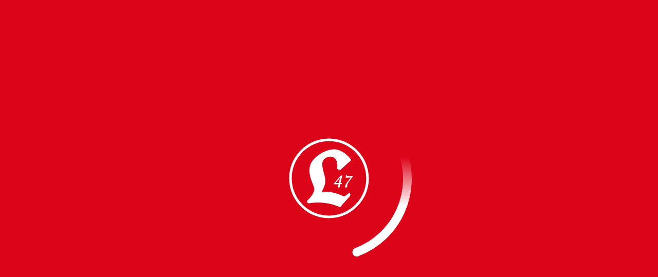

--- FILE ---
content_type: text/html; charset=UTF-8
request_url: https://www.lichtenberg47.de/stuetzpunkt-pingpongparkinson-offiziell-eroeffnet/
body_size: 16443
content:
<!DOCTYPE html>
<html xmlns="http://www.w3.org/1999/xhtml" lang="de">
<head profile="http://gmpg.org/xfn/11">
<meta http-equiv="Content-Type" content="text/html; charset=UTF-8" />
<meta name="viewport" content="width=device-width, initial-scale=1.0, user-scalable=no">
<meta name="robots" content="index, follow, noodp, noydir" />
<meta name="google-site-verification" content="nIZCHPlMLC8jEEikrrq2PJrfXPOE0U3RHXOer3ymyOo" />
<script id="Cookiebot" src="https://consent.cookiebot.com/uc.js" data-cbid="db11dd6e-08e1-4dc8-b5ef-011a47e12a02" data-blockingmode="auto" type="text/javascript"></script>
<script>
window.dataLayer = window.dataLayer || [];
</script>
<!-- Google Tag Manager -->
<script>(function(w,d,s,l,i){w[l]=w[l]||[];w[l].push({'gtm.start': new Date().getTime(),event:'gtm.js'});var f=d.getElementsByTagName(s)[0], j=d.createElement(s),dl=l!='dataLayer'?'&l='+l:'';j.async=true;j.src='https://www.googletagmanager.com/gtm.js?id='+i+dl;f.parentNode.insertBefore(j,f); })(window,document,'script','dataLayer','GTM-NH9MNLR7');</script>
<!-- End Google Tag Manager -->
<title>Stützpunkt PingPongParkinson offiziell eröffnet - Lichtenberg 47</title>
<meta name='robots' content='index, follow, max-image-preview:large, max-snippet:-1, max-video-preview:-1' />
<style>img:is([sizes="auto" i], [sizes^="auto," i]) { contain-intrinsic-size: 3000px 1500px }</style>
<!-- This site is optimized with the Yoast SEO plugin v26.8 - https://yoast.com/product/yoast-seo-wordpress/ -->
<meta name="description" content="Seit gut einem Jahr mit pandemiebedingten Verzögerung nimmt das Training am PingPongParkinson-Stützpunkt in unserem Verein an Fahrt auf. Bernd M. als Trainer/..." />
<link rel="canonical" href="https://www.lichtenberg47.de/stuetzpunkt-pingpongparkinson-offiziell-eroeffnet/" />
<meta property="og:locale" content="de_DE" />
<meta property="og:type" content="article" />
<meta property="og:title" content="Stützpunkt PingPongParkinson offiziell eröffnet - Lichtenberg 47" />
<meta property="og:description" content="Seit gut einem Jahr mit pandemiebedingten Verzögerung nimmt das Training am PingPongParkinson-Stützpunkt in unserem Verein an Fahrt auf. Bernd M. als Trainer/..." />
<meta property="og:url" content="https://www.lichtenberg47.de/stuetzpunkt-pingpongparkinson-offiziell-eroeffnet/" />
<meta property="og:site_name" content="Lichtenberg 47" />
<meta property="article:publisher" content="https://www.facebook.com/Lichtenberg47" />
<meta property="article:published_time" content="2022-02-13T19:22:15+00:00" />
<meta property="article:modified_time" content="2022-09-10T18:24:41+00:00" />
<meta name="author" content="Oli #13" />
<meta name="twitter:card" content="summary_large_image" />
<meta name="twitter:creator" content="@Lichtenberg47" />
<meta name="twitter:site" content="@Lichtenberg47" />
<meta name="twitter:label1" content="Verfasst von" />
<meta name="twitter:data1" content="Oli #13" />
<script type="application/ld+json" class="yoast-schema-graph">{"@context":"https://schema.org","@graph":[{"@type":"Article","@id":"https://www.lichtenberg47.de/stuetzpunkt-pingpongparkinson-offiziell-eroeffnet/#article","isPartOf":{"@id":"https://www.lichtenberg47.de/stuetzpunkt-pingpongparkinson-offiziell-eroeffnet/"},"author":{"name":"Oli #13","@id":"http://www.lichtenberg47.de/#/schema/person/b65182160764f9474b00d05c278d2725"},"headline":"Stützpunkt PingPongParkinson offiziell eröffnet","datePublished":"2022-02-13T19:22:15+00:00","dateModified":"2022-09-10T18:24:41+00:00","mainEntityOfPage":{"@id":"https://www.lichtenberg47.de/stuetzpunkt-pingpongparkinson-offiziell-eroeffnet/"},"wordCount":6,"commentCount":0,"publisher":{"@id":"http://www.lichtenberg47.de/#organization"},"articleSection":["Tischtennis"],"inLanguage":"de","potentialAction":[{"@type":"CommentAction","name":"Comment","target":["https://www.lichtenberg47.de/stuetzpunkt-pingpongparkinson-offiziell-eroeffnet/#respond"]}]},{"@type":"WebPage","@id":"https://www.lichtenberg47.de/stuetzpunkt-pingpongparkinson-offiziell-eroeffnet/","url":"https://www.lichtenberg47.de/stuetzpunkt-pingpongparkinson-offiziell-eroeffnet/","name":"Stützpunkt PingPongParkinson offiziell eröffnet - Lichtenberg 47","isPartOf":{"@id":"http://www.lichtenberg47.de/#website"},"datePublished":"2022-02-13T19:22:15+00:00","dateModified":"2022-09-10T18:24:41+00:00","description":"Seit gut einem Jahr mit pandemiebedingten Verzögerung nimmt das Training am PingPongParkinson-Stützpunkt in unserem Verein an Fahrt auf. Bernd M. als Trainer/...","breadcrumb":{"@id":"https://www.lichtenberg47.de/stuetzpunkt-pingpongparkinson-offiziell-eroeffnet/#breadcrumb"},"inLanguage":"de","potentialAction":[{"@type":"ReadAction","target":["https://www.lichtenberg47.de/stuetzpunkt-pingpongparkinson-offiziell-eroeffnet/"]}]},{"@type":"BreadcrumbList","@id":"https://www.lichtenberg47.de/stuetzpunkt-pingpongparkinson-offiziell-eroeffnet/#breadcrumb","itemListElement":[{"@type":"ListItem","position":1,"name":"Startseite","item":"http://www.lichtenberg47.de/"},{"@type":"ListItem","position":2,"name":"Stützpunkt PingPongParkinson offiziell eröffnet"}]},{"@type":"WebSite","@id":"http://www.lichtenberg47.de/#website","url":"http://www.lichtenberg47.de/","name":"Lichtenberg 47","description":"Vereinssport im Herzen von Berlin","publisher":{"@id":"http://www.lichtenberg47.de/#organization"},"potentialAction":[{"@type":"SearchAction","target":{"@type":"EntryPoint","urlTemplate":"http://www.lichtenberg47.de/?s={search_term_string}"},"query-input":{"@type":"PropertyValueSpecification","valueRequired":true,"valueName":"search_term_string"}}],"inLanguage":"de"},{"@type":"Organization","@id":"http://www.lichtenberg47.de/#organization","name":"Lichtenberg 47","alternateName":"Wir für 47","url":"http://www.lichtenberg47.de/","logo":{"@type":"ImageObject","inLanguage":"de","@id":"http://www.lichtenberg47.de/#/schema/logo/image/","url":"https://www.lichtenberg47.de/images/lichtenberg_47_logo.svg","contentUrl":"https://www.lichtenberg47.de/images/lichtenberg_47_logo.svg","width":1,"height":1,"caption":"Lichtenberg 47"},"image":{"@id":"http://www.lichtenberg47.de/#/schema/logo/image/"},"sameAs":["https://www.facebook.com/Lichtenberg47","https://x.com/Lichtenberg47","https://www.instagram.com/sv_lichtenberg_47/","https://www.youtube.com/svlichtenberg47-47ertv/feed"]},{"@type":"Person","@id":"http://www.lichtenberg47.de/#/schema/person/b65182160764f9474b00d05c278d2725","name":"Oli #13","image":{"@type":"ImageObject","inLanguage":"de","@id":"http://www.lichtenberg47.de/#/schema/person/image/","url":"https://secure.gravatar.com/avatar/e70466e7faea9bf99b6044e1c4d199a46546d23a175165753fe8a74ff131ef4d?s=96&d=mm&r=g","contentUrl":"https://secure.gravatar.com/avatar/e70466e7faea9bf99b6044e1c4d199a46546d23a175165753fe8a74ff131ef4d?s=96&d=mm&r=g","caption":"Oli #13"},"sameAs":["https://www.revilodesign.de/","Oliver Götze"],"url":"https://www.lichtenberg47.de/author/admin/"}]}</script>
<!-- / Yoast SEO plugin. -->
<style id='classic-theme-styles-inline-css' type='text/css'>
/*! This file is auto-generated */
.wp-block-button__link{color:#fff;background-color:#32373c;border-radius:9999px;box-shadow:none;text-decoration:none;padding:calc(.667em + 2px) calc(1.333em + 2px);font-size:1.125em}.wp-block-file__button{background:#32373c;color:#fff;text-decoration:none}
</style>
<style id='global-styles-inline-css' type='text/css'>
:root{--wp--preset--aspect-ratio--square: 1;--wp--preset--aspect-ratio--4-3: 4/3;--wp--preset--aspect-ratio--3-4: 3/4;--wp--preset--aspect-ratio--3-2: 3/2;--wp--preset--aspect-ratio--2-3: 2/3;--wp--preset--aspect-ratio--16-9: 16/9;--wp--preset--aspect-ratio--9-16: 9/16;--wp--preset--color--black: #000000;--wp--preset--color--cyan-bluish-gray: #abb8c3;--wp--preset--color--white: #ffffff;--wp--preset--color--pale-pink: #f78da7;--wp--preset--color--vivid-red: #cf2e2e;--wp--preset--color--luminous-vivid-orange: #ff6900;--wp--preset--color--luminous-vivid-amber: #fcb900;--wp--preset--color--light-green-cyan: #7bdcb5;--wp--preset--color--vivid-green-cyan: #00d084;--wp--preset--color--pale-cyan-blue: #8ed1fc;--wp--preset--color--vivid-cyan-blue: #0693e3;--wp--preset--color--vivid-purple: #9b51e0;--wp--preset--gradient--vivid-cyan-blue-to-vivid-purple: linear-gradient(135deg,rgba(6,147,227,1) 0%,rgb(155,81,224) 100%);--wp--preset--gradient--light-green-cyan-to-vivid-green-cyan: linear-gradient(135deg,rgb(122,220,180) 0%,rgb(0,208,130) 100%);--wp--preset--gradient--luminous-vivid-amber-to-luminous-vivid-orange: linear-gradient(135deg,rgba(252,185,0,1) 0%,rgba(255,105,0,1) 100%);--wp--preset--gradient--luminous-vivid-orange-to-vivid-red: linear-gradient(135deg,rgba(255,105,0,1) 0%,rgb(207,46,46) 100%);--wp--preset--gradient--very-light-gray-to-cyan-bluish-gray: linear-gradient(135deg,rgb(238,238,238) 0%,rgb(169,184,195) 100%);--wp--preset--gradient--cool-to-warm-spectrum: linear-gradient(135deg,rgb(74,234,220) 0%,rgb(151,120,209) 20%,rgb(207,42,186) 40%,rgb(238,44,130) 60%,rgb(251,105,98) 80%,rgb(254,248,76) 100%);--wp--preset--gradient--blush-light-purple: linear-gradient(135deg,rgb(255,206,236) 0%,rgb(152,150,240) 100%);--wp--preset--gradient--blush-bordeaux: linear-gradient(135deg,rgb(254,205,165) 0%,rgb(254,45,45) 50%,rgb(107,0,62) 100%);--wp--preset--gradient--luminous-dusk: linear-gradient(135deg,rgb(255,203,112) 0%,rgb(199,81,192) 50%,rgb(65,88,208) 100%);--wp--preset--gradient--pale-ocean: linear-gradient(135deg,rgb(255,245,203) 0%,rgb(182,227,212) 50%,rgb(51,167,181) 100%);--wp--preset--gradient--electric-grass: linear-gradient(135deg,rgb(202,248,128) 0%,rgb(113,206,126) 100%);--wp--preset--gradient--midnight: linear-gradient(135deg,rgb(2,3,129) 0%,rgb(40,116,252) 100%);--wp--preset--font-size--small: 13px;--wp--preset--font-size--medium: 20px;--wp--preset--font-size--large: 36px;--wp--preset--font-size--x-large: 42px;--wp--preset--spacing--20: 0.44rem;--wp--preset--spacing--30: 0.67rem;--wp--preset--spacing--40: 1rem;--wp--preset--spacing--50: 1.5rem;--wp--preset--spacing--60: 2.25rem;--wp--preset--spacing--70: 3.38rem;--wp--preset--spacing--80: 5.06rem;--wp--preset--shadow--natural: 6px 6px 9px rgba(0, 0, 0, 0.2);--wp--preset--shadow--deep: 12px 12px 50px rgba(0, 0, 0, 0.4);--wp--preset--shadow--sharp: 6px 6px 0px rgba(0, 0, 0, 0.2);--wp--preset--shadow--outlined: 6px 6px 0px -3px rgba(255, 255, 255, 1), 6px 6px rgba(0, 0, 0, 1);--wp--preset--shadow--crisp: 6px 6px 0px rgba(0, 0, 0, 1);}:where(.is-layout-flex){gap: 0.5em;}:where(.is-layout-grid){gap: 0.5em;}body .is-layout-flex{display: flex;}.is-layout-flex{flex-wrap: wrap;align-items: center;}.is-layout-flex > :is(*, div){margin: 0;}body .is-layout-grid{display: grid;}.is-layout-grid > :is(*, div){margin: 0;}:where(.wp-block-columns.is-layout-flex){gap: 2em;}:where(.wp-block-columns.is-layout-grid){gap: 2em;}:where(.wp-block-post-template.is-layout-flex){gap: 1.25em;}:where(.wp-block-post-template.is-layout-grid){gap: 1.25em;}.has-black-color{color: var(--wp--preset--color--black) !important;}.has-cyan-bluish-gray-color{color: var(--wp--preset--color--cyan-bluish-gray) !important;}.has-white-color{color: var(--wp--preset--color--white) !important;}.has-pale-pink-color{color: var(--wp--preset--color--pale-pink) !important;}.has-vivid-red-color{color: var(--wp--preset--color--vivid-red) !important;}.has-luminous-vivid-orange-color{color: var(--wp--preset--color--luminous-vivid-orange) !important;}.has-luminous-vivid-amber-color{color: var(--wp--preset--color--luminous-vivid-amber) !important;}.has-light-green-cyan-color{color: var(--wp--preset--color--light-green-cyan) !important;}.has-vivid-green-cyan-color{color: var(--wp--preset--color--vivid-green-cyan) !important;}.has-pale-cyan-blue-color{color: var(--wp--preset--color--pale-cyan-blue) !important;}.has-vivid-cyan-blue-color{color: var(--wp--preset--color--vivid-cyan-blue) !important;}.has-vivid-purple-color{color: var(--wp--preset--color--vivid-purple) !important;}.has-black-background-color{background-color: var(--wp--preset--color--black) !important;}.has-cyan-bluish-gray-background-color{background-color: var(--wp--preset--color--cyan-bluish-gray) !important;}.has-white-background-color{background-color: var(--wp--preset--color--white) !important;}.has-pale-pink-background-color{background-color: var(--wp--preset--color--pale-pink) !important;}.has-vivid-red-background-color{background-color: var(--wp--preset--color--vivid-red) !important;}.has-luminous-vivid-orange-background-color{background-color: var(--wp--preset--color--luminous-vivid-orange) !important;}.has-luminous-vivid-amber-background-color{background-color: var(--wp--preset--color--luminous-vivid-amber) !important;}.has-light-green-cyan-background-color{background-color: var(--wp--preset--color--light-green-cyan) !important;}.has-vivid-green-cyan-background-color{background-color: var(--wp--preset--color--vivid-green-cyan) !important;}.has-pale-cyan-blue-background-color{background-color: var(--wp--preset--color--pale-cyan-blue) !important;}.has-vivid-cyan-blue-background-color{background-color: var(--wp--preset--color--vivid-cyan-blue) !important;}.has-vivid-purple-background-color{background-color: var(--wp--preset--color--vivid-purple) !important;}.has-black-border-color{border-color: var(--wp--preset--color--black) !important;}.has-cyan-bluish-gray-border-color{border-color: var(--wp--preset--color--cyan-bluish-gray) !important;}.has-white-border-color{border-color: var(--wp--preset--color--white) !important;}.has-pale-pink-border-color{border-color: var(--wp--preset--color--pale-pink) !important;}.has-vivid-red-border-color{border-color: var(--wp--preset--color--vivid-red) !important;}.has-luminous-vivid-orange-border-color{border-color: var(--wp--preset--color--luminous-vivid-orange) !important;}.has-luminous-vivid-amber-border-color{border-color: var(--wp--preset--color--luminous-vivid-amber) !important;}.has-light-green-cyan-border-color{border-color: var(--wp--preset--color--light-green-cyan) !important;}.has-vivid-green-cyan-border-color{border-color: var(--wp--preset--color--vivid-green-cyan) !important;}.has-pale-cyan-blue-border-color{border-color: var(--wp--preset--color--pale-cyan-blue) !important;}.has-vivid-cyan-blue-border-color{border-color: var(--wp--preset--color--vivid-cyan-blue) !important;}.has-vivid-purple-border-color{border-color: var(--wp--preset--color--vivid-purple) !important;}.has-vivid-cyan-blue-to-vivid-purple-gradient-background{background: var(--wp--preset--gradient--vivid-cyan-blue-to-vivid-purple) !important;}.has-light-green-cyan-to-vivid-green-cyan-gradient-background{background: var(--wp--preset--gradient--light-green-cyan-to-vivid-green-cyan) !important;}.has-luminous-vivid-amber-to-luminous-vivid-orange-gradient-background{background: var(--wp--preset--gradient--luminous-vivid-amber-to-luminous-vivid-orange) !important;}.has-luminous-vivid-orange-to-vivid-red-gradient-background{background: var(--wp--preset--gradient--luminous-vivid-orange-to-vivid-red) !important;}.has-very-light-gray-to-cyan-bluish-gray-gradient-background{background: var(--wp--preset--gradient--very-light-gray-to-cyan-bluish-gray) !important;}.has-cool-to-warm-spectrum-gradient-background{background: var(--wp--preset--gradient--cool-to-warm-spectrum) !important;}.has-blush-light-purple-gradient-background{background: var(--wp--preset--gradient--blush-light-purple) !important;}.has-blush-bordeaux-gradient-background{background: var(--wp--preset--gradient--blush-bordeaux) !important;}.has-luminous-dusk-gradient-background{background: var(--wp--preset--gradient--luminous-dusk) !important;}.has-pale-ocean-gradient-background{background: var(--wp--preset--gradient--pale-ocean) !important;}.has-electric-grass-gradient-background{background: var(--wp--preset--gradient--electric-grass) !important;}.has-midnight-gradient-background{background: var(--wp--preset--gradient--midnight) !important;}.has-small-font-size{font-size: var(--wp--preset--font-size--small) !important;}.has-medium-font-size{font-size: var(--wp--preset--font-size--medium) !important;}.has-large-font-size{font-size: var(--wp--preset--font-size--large) !important;}.has-x-large-font-size{font-size: var(--wp--preset--font-size--x-large) !important;}
:where(.wp-block-post-template.is-layout-flex){gap: 1.25em;}:where(.wp-block-post-template.is-layout-grid){gap: 1.25em;}
:where(.wp-block-columns.is-layout-flex){gap: 2em;}:where(.wp-block-columns.is-layout-grid){gap: 2em;}
:root :where(.wp-block-pullquote){font-size: 1.5em;line-height: 1.6;}
</style>
<link rel="https://api.w.org/" href="https://www.lichtenberg47.de/wp-json/" />		
<link rel="apple-touch-icon" sizes="180x180" href="https://www.lichtenberg47.de/images/favicon/apple-touch-icon.png">
<link rel="icon" type="image/png" sizes="32x32" href="https://www.lichtenberg47.de/images/favicon/favicon-32x32.png">
<link rel="icon" type="image/png" sizes="16x16" href="https://www.lichtenberg47.de/images/favicon/favicon-16x16.png">
<link rel="manifest" href="https://www.lichtenberg47.de/images/favicon/site.webmanifest">
<link rel="shortcut icon" href="https://www.lichtenberg47.de/images/favicon/favicon.ico">
<meta name="msapplication-TileColor" content="#da532c">
<meta name="msapplication-config" content="https://www.lichtenberg47.de/startseite//images/favicon/browserconfig.xml">
<meta name="theme-color" content="#ffffff">
<style type="text/css">
* {-webkit-box-sizing:border-box;-moz-box-sizing:border-box;box-sizing:border-box;}html, body, div, span, applet, object, iframe, h1, h2, h3, h4, h5, h6, p, blockquote, pre, a, abbr, acronym, address, big, cite, code, del, dfn, em, font, img, ins, kbd, q, s, samp, small, strike, strong, sub, sup, tt, var, b, u, i, center, dl, dt, dd, ol, ul, li, fieldset, form, label, legend, table, caption, tbody, tfoot, thead, tr, th, td {background:transparent;border:0;margin:0;padding:0;vertical-align:baseline;}body,html {background:#fff;}div#preLoader {position:fixed;z-index:999;left:0;top:0;width:100%;height:100vh;display:flex;justify-content:center;align-content:center;align-items:center;flex-direction:column;font-size:14px;line-height:14px;background:#DC0419;padding:24px;}div#preLoader div.image {display:inline-flex;flex-direction:column;position:relative;margin:0 0 24px 0;text-align:center;justify-content:center;align-content:center;align-items:center;padding:80px;max-width:100%;}div#preLoader div.image span.bubble {position:absolute;left:0;top:0;width:100%;height:100%;}div#preLoader div.image span.bubble img {width:100%;height:100%;}div#preLoader div.image picture img {width:200px;height:auto;max-width:80%;filter:brightness(0) invert(1);}		</style>
<script type="text/javascript"
src="https://www.fussball.de/static/layout/fbde2/egm//js/widget2.js">
</script>
<meta property="og:type" content="article" /> 
<meta property="og:url" content="https://www.lichtenberg47.de/stuetzpunkt-pingpongparkinson-offiziell-eroeffnet/" />
<meta property="og:title" content="Stützpunkt PingPongParkinson offiziell eröffnet" />
<meta property="og:image" content="https://www.lichtenberg47.de/images/Foto_Samstag_2022_02_05-1.jpg" />
<meta property="og:image:alt" content="Stützpunkt PingPongParkinson offiziell eröffnet" />
<meta property="og:image:type" content="image/jpeg" />
<meta property="og:image:width" content="1512" />
<meta property="og:image:height" content="723" />
<meta name="twitter:card" content="summary_large_image">
<meta name="twitter:title" content="Stützpunkt PingPongParkinson offiziell eröffnet">
<meta name="twitter:image" content="https://www.lichtenberg47.de/images/Foto_Samstag_2022_02_05-1.jpg">
<meta name="twitter:domain" content="https://www.lichtenberg47.de/stuetzpunkt-pingpongparkinson-offiziell-eroeffnet/">
</head>
<body>
<div id="preLoader">
<div class="image">
<span class="bubble"><img src="https://www.lichtenberg47.de/wp-content/themes/l47/assets/images/tail-spin.svg" alt="Lädt" /></span>
<picture class="box svg">
<img src="https://www.lichtenberg47.de/images/l47_logo.svg" alt="logo Lichtenberg 47"  width="1" height="1" />
</picture>			</div>
</div>
<div id="subheader">
<div class="content flex">
<ul id="menu-subheader" class="menu"><li id="menu-item-5510" class="menu-item menu-item-type-post_type menu-item-object-page menu-item-5510"><a href="https://www.lichtenberg47.de/tickets-kaufen/"><i class="fas fa-ticket-alt"></i> Tickets kaufen</a></li>
<li id="menu-item-3557" class="menu-item menu-item-type-custom menu-item-object-custom menu-item-3557"><a target="_blank" href="https://shop.fussball.lichtenberg47.de"><i class="fas fa-gifts"></i> Fanshop</a></li>
<li id="menu-item-3560" class="menu-item menu-item-type-post_type menu-item-object-page menu-item-3560"><a href="https://www.lichtenberg47.de/wir-fuer-47/"><i class="far fa-star"></i> Wir für 47</a></li>
</ul>	
</div>
</div>
<header id="header">
<div class="content">
<a class="logo flex" href="https://www.lichtenberg47.de/" title="Lichtenberg 47">
<picture class="lichtenberg 47 logo svg">
<img src="https://www.lichtenberg47.de/images/l47_logo.svg" alt="logo"  width="1" height="1" />
</picture>					<span class="slogan">
<span>Lichtenberg 47</span>
<p>Vereinssport im Herzen von Berlin</p>
</span>
</a>
<div id="menu"></div>
<nav id="nav"><ul><li class="menu-item-has-children"><a href="https://www.lichtenberg47.de/verein/" title="Verein" target="">Verein</a><div class="submenu"><div class="content flex"><div class="flexbox flex sub"><ul><li><span class="title">Übersicht</span><ul class="subsub"><li><a class="" href="https://www.lichtenberg47.de/verein/praesidium/" title="Präsidium" target="">Präsidium</a></li><li><a class="" href="https://www.lichtenberg47.de/verein/ansprechpartner-abteilungen/" title="Ansprechpartner*innen Abteilungen" target="">Ansprechpartner*innen Abteilungen</a></li><li><a class="" href="https://www.lichtenberg47.de/vereinsgaststaette/" title="Vereinsgaststätte" target="">Vereinsgaststätte</a></li><li><a class="" href="https://www.lichtenberg47.de/verein/sportstaetten/" title="Sportstätten" target="">Sportstätten</a></li><li><span class="title ">Sonstiges</span></li><li><a class="" href="https://www.lichtenberg47.de/verein/akkreditierung/" title="Akkreditierung" target="">Akkreditierung</a></li><li><a class="" href="https://www.lichtenberg47.de/verein/jobs/" title="Jobs" target="">Jobs</a></li><li><a class="" href="https://www.lichtenberg47.de/engagement/" title="Soziales Engagement" target="">Soziales Engagement</a></li></ul></li></ul><ul><li><span class="title">Verein</span><ul class="subsub"><li><a class="" href="https://www.lichtenberg47.de/satzung/" title="Satzung des Sportvereins Lichtenberg 47 e.V." target="">Satzung des Sportvereins Lichtenberg 47 e.V.</a></li><li><a class="" href="https://www.lichtenberg47.de/ordnungen/" title="Ordnungen" target="">Ordnungen</a></li><li><a class="" href="https://www.lichtenberg47.de/neue-mitglieder/" title="Mitglied werden" target="">Mitglied werden</a></li><li><a class="" href="https://www.lichtenberg47.de/foerdermitglied-werden/" title="Fördermitglied werden" target="">Fördermitglied werden</a></li><li><a class="" href="https://www.lichtenberg47.de/bankverbindungen/" title="Bankverbindungen" target="">Bankverbindungen</a></li><li><a class="" href="https://www.lichtenberg47.de/datenschutzerklaerung/" title="Datenschutzerklärung" target="">Datenschutzerklärung</a></li><li><a class="" href="https://www.lichtenberg47.de/impressum/" title="Impressum" target="">Impressum</a></li></ul></li></ul></div><div class="flexbox flex image"><a class="flexbox" href="https://www.lichtenberg47.de/lichtenberg-47-uebergibt-spenden-vom-wollert-abschied-ans-diakonie-hospiz-lichtenberg/" title="Lichtenberg 47 übergibt Spenden vom Wollert-Abschied ans Diakonie-Hospiz Lichtenberg"><picture class="box">
<source srcset="https://www.lichtenberg47.de/images/2025-09-14-spendenuebergabe-Seite001-300x150.webp" type="image/webp" media="(max-width: 300px)" width="300" height="150"><source srcset="https://www.lichtenberg47.de/images/2025-09-14-spendenuebergabe-Seite001-300x150.jpg" type="image/jpeg" media="(max-width: 300px)" width="300" height="150"><source srcset="https://www.lichtenberg47.de/images/2025-09-14-spendenuebergabe-Seite001-1024x512.webp" type="image/webp" media="(min-width: 1024px)" width="1024" height="512"><source srcset="https://www.lichtenberg47.de/images/2025-09-14-spendenuebergabe-Seite001-1024x512.jpg" type="image/jpeg" media="(min-width: 1024px)" width="1024" height="512"><source srcset="https://www.lichtenberg47.de/images/2025-09-14-spendenuebergabe-Seite001-250x250.webp" type="image/webp" media="(max-width: 250px)" width="250" height="250"><source srcset="https://www.lichtenberg47.de/images/2025-09-14-spendenuebergabe-Seite001-250x250.jpg" type="image/jpeg" media="(max-width: 250px)" width="250" height="250"><source srcset="https://www.lichtenberg47.de/images/2025-09-14-spendenuebergabe-Seite001-768x384.webp" type="image/webp" media="(max-width: 768px)" width="768" height="384"><source srcset="https://www.lichtenberg47.de/images/2025-09-14-spendenuebergabe-Seite001-768x384.jpg" type="image/jpeg" media="(max-width: 768px)" width="768" height="384"><source srcset="https://www.lichtenberg47.de/images/2025-09-14-spendenuebergabe-Seite001-300x150.webp" type="image/webp" media="(max-width: 300px)" width="300" height="150"><source srcset="https://www.lichtenberg47.de/images/2025-09-14-spendenuebergabe-Seite001-300x150.jpg" type="image/jpeg" media="(max-width: 300px)" width="300" height="150"><source srcset="https://www.lichtenberg47.de/images/2025-09-14-spendenuebergabe-Seite001-600x300.webp" type="image/webp" media="(max-width: 600px)" width="600" height="300"><source srcset="https://www.lichtenberg47.de/images/2025-09-14-spendenuebergabe-Seite001-600x300.jpg" type="image/jpeg" media="(max-width: 600px)" width="600" height="300">
<img src="https://www.lichtenberg47.de/images/2025-09-14-spendenuebergabe-Seite001-1024x512.jpg" alt="2025-09-14-spendenuebergabe-Seite001-1024x512"  width="1024" height="512" />
</picture><span>Lichtenberg 47 übergibt Spenden vom Wollert-Abschied ans Diakonie-Hospiz Lichtenberg | Engagement</span></a></div></div></div></li><li class=""><a href="https://www.lichtenberg47.de/verein/termine/" title="Termine" target="">Termine</a></li><li class="menu-item-has-children"><a href="https://www.lichtenberg47.de/news/" title="News" target="">News</a><div class="submenu"><div class="content flex"><div class="flexbox flex sub"><ul><li><span class="title">Vereinsnews</span><ul class="subsub"><li><a class="" href="https://www.lichtenberg47.de/news/verein/" title="Verein" target="">Verein</a></li><li><a class="" href="https://www.lichtenberg47.de/news/sponsoren/" title="Sponsoren" target="">Sponsoren</a></li><li><a class="" href="https://www.lichtenberg47.de/news/esab-praxispartner-sportstudium/" title="ESAB-Praxispartner Sportstudium" target="">ESAB-Praxispartner Sportstudium</a></li><li><span class="title ">Abteilungsnews</span></li><li><a class="" href="https://www.lichtenberg47.de/news/abteilungen/boxen/" title="Boxen" target="">Boxen</a></li><li><a class="" href="https://www.lichtenberg47.de/news/abteilungen/kegeln/" title="Kegeln" target="">Kegeln</a></li><li><a class="" href="https://www.lichtenberg47.de/news/abteilungen/turnen/" title="Turnen" target="">Turnen</a></li></ul></li></ul><ul><li><span class="title">Fussball Herren</span><ul class="subsub"><li><a class="" href="https://www.lichtenberg47.de/news/herren/" title="Oberligateam" target="">Oberligateam</a></li><li><a class="" href="https://www.lichtenberg47.de/news/2-herren/" title="2. Herren" target="">2. Herren</a></li><li><a class="" href="https://www.lichtenberg47.de/news/senioren/" title="Senioren / Altliga" target="">Senioren / Altliga</a></li><li><a class="" href="https://www.lichtenberg47.de/news/jugend/" title="Jugend" target="">Jugend</a></li><li><span class="title ">Fussball Frauen</span></li><li><a class="" href="https://www.lichtenberg47.de/news/frauen/" title="Frauen" target="">Frauen</a></li><li><a class="" href="https://www.lichtenberg47.de/news/maedchen/" title="Mädchen" target="">Mädchen</a></li></ul></li></ul></div><div class="flexbox flex image"><a class="flexbox" href="https://www.lichtenberg47.de/trikotuebergabe-gemeinsam-stark-djd-baumanagement/" title="### Trikotübergabe – Gemeinsam stark! ### DJD Baumanagement"><picture class="box">
<source srcset="https://www.lichtenberg47.de/images/trikotuebergabe-gemeinsam-stark-djd-baumanagement-300x150.webp" type="image/webp" media="(max-width: 300px)" width="300" height="150"><source srcset="https://www.lichtenberg47.de/images/trikotuebergabe-gemeinsam-stark-djd-baumanagement-300x150.jpg" type="image/jpeg" media="(max-width: 300px)" width="300" height="150"><source srcset="https://www.lichtenberg47.de/images/trikotuebergabe-gemeinsam-stark-djd-baumanagement-250x250.webp" type="image/webp" media="(max-width: 250px)" width="250" height="250"><source srcset="https://www.lichtenberg47.de/images/trikotuebergabe-gemeinsam-stark-djd-baumanagement-250x250.jpg" type="image/jpeg" media="(max-width: 250px)" width="250" height="250"><source srcset="https://www.lichtenberg47.de/images/trikotuebergabe-gemeinsam-stark-djd-baumanagement-768x384.webp" type="image/webp" media="(max-width: 768px)" width="768" height="384"><source srcset="https://www.lichtenberg47.de/images/trikotuebergabe-gemeinsam-stark-djd-baumanagement-768x384.jpg" type="image/jpeg" media="(max-width: 768px)" width="768" height="384"><source srcset="https://www.lichtenberg47.de/images/trikotuebergabe-gemeinsam-stark-djd-baumanagement-300x150.webp" type="image/webp" media="(max-width: 300px)" width="300" height="150"><source srcset="https://www.lichtenberg47.de/images/trikotuebergabe-gemeinsam-stark-djd-baumanagement-300x150.jpg" type="image/jpeg" media="(max-width: 300px)" width="300" height="150"><source srcset="https://www.lichtenberg47.de/images/trikotuebergabe-gemeinsam-stark-djd-baumanagement-600x300.webp" type="image/webp" media="(max-width: 600px)" width="600" height="300"><source srcset="https://www.lichtenberg47.de/images/trikotuebergabe-gemeinsam-stark-djd-baumanagement-600x300.jpg" type="image/jpeg" media="(max-width: 600px)" width="600" height="300">
<img src="https://www.lichtenberg47.de/images/trikotuebergabe-gemeinsam-stark-djd-baumanagement.jpg" alt="trikotuebergabe-gemeinsam-stark-djd-baumanagement"  width="1024" height="512" />
</picture><span>### Trikotübergabe – Gemeinsam stark! ### DJD Baumanagement | Sponsoren</span></a></div></div></div></li><li class="menu-item-has-children"><a href="#" title="Abteilungen" target="">Abteilungen</a><div class="submenu"><div class="content flex"><div class="flexbox flex sub"><ul><li><span class="title">Abteilungen Lichtenberg 47</span><ul class="subsub"><li><a class="" href="https://www.lichtenberg47.de/fussball/" title="Fussball" target="">Fussball</a></li><li><a class="" href="https://www.lichtenberg47.de/boxen/" title="Boxen" target="">Boxen</a></li><li><a class="" href="https://www.lichtenberg47.de/tischtennis/" title="Tischtennis" target="">Tischtennis</a></li><li><a class="" href="https://www.lichtenberg47.de/kegeln/" title="Kegeln" target="">Kegeln</a></li><li><a class="" href="https://www.lichtenberg47.de/sportakrobatik/" title="Sportakrobatik" target="">Sportakrobatik</a></li><li><a class="" href="https://www.lichtenberg47.de/gymnastik/" title="Gymnastik" target="">Gymnastik</a></li><li><a class="" href="https://www.lichtenberg47.de/turnen/" title="Turnen" target="">Turnen</a></li><li><a class="" href="https://www.lichtenberg47.de/fitness-aerobic/" title="Fitness &#038; Aerobic" target="">Fitness &#038; Aerobic</a></li><li><a class="" href="https://www.lichtenberg47.de/linedance/" title="Linedance" target="">Linedance</a></li><li><a class="" href="https://www.lichtenberg47.de/allgemeine-sportgruppe/" title="Allgemeine Sportgruppe" target="">Allgemeine Sportgruppe</a></li></ul></li></ul></div><div class="flexbox flex image"><a class="flexbox" href="https://www.lichtenberg47.de/ein-starker-boxabend-in-lichtenberg/" title="Ein starker Boxabend in Lichtenberg"><picture class="box">
<source srcset="https://www.lichtenberg47.de/images/Boxabend-300x169.webp" type="image/webp" media="(max-width: 300px)" width="300" height="169"><source srcset="https://www.lichtenberg47.de/images/Boxabend-300x169.jpg" type="image/jpeg" media="(max-width: 300px)" width="300" height="169"><source srcset="https://www.lichtenberg47.de/images/Boxabend-1024x576.webp" type="image/webp" media="(min-width: 1024px)" width="1024" height="576"><source srcset="https://www.lichtenberg47.de/images/Boxabend-1024x576.jpg" type="image/jpeg" media="(min-width: 1024px)" width="1024" height="576"><source srcset="https://www.lichtenberg47.de/images/Boxabend-250x250.webp" type="image/webp" media="(max-width: 250px)" width="250" height="250"><source srcset="https://www.lichtenberg47.de/images/Boxabend-250x250.jpg" type="image/jpeg" media="(max-width: 250px)" width="250" height="250"><source srcset="https://www.lichtenberg47.de/images/Boxabend-768x432.webp" type="image/webp" media="(max-width: 768px)" width="768" height="432"><source srcset="https://www.lichtenberg47.de/images/Boxabend-768x432.jpg" type="image/jpeg" media="(max-width: 768px)" width="768" height="432"><source srcset="https://www.lichtenberg47.de/images/Boxabend-267x150.webp" type="image/webp" media="(max-width: 267px)" width="267" height="150"><source srcset="https://www.lichtenberg47.de/images/Boxabend-267x150.jpg" type="image/jpeg" media="(max-width: 267px)" width="267" height="150"><source srcset="https://www.lichtenberg47.de/images/Boxabend-600x338.webp" type="image/webp" media="(max-width: 600px)" width="600" height="338"><source srcset="https://www.lichtenberg47.de/images/Boxabend-600x338.jpg" type="image/jpeg" media="(max-width: 600px)" width="600" height="338">
<img src="https://www.lichtenberg47.de/images/Boxabend-1024x576.jpg" alt="Boxabend-1024x576"  width="1024" height="576" />
</picture><span>Ein starker Boxabend in Lichtenberg | Boxen</span></a></div></div></div></li><li class="menu-item-has-children"><a href="#" title="Fussball" target="">Fussball</a><div class="submenu"><div class="content flex"><div class="flexbox flex sub"><ul><li><span class="title">Fussball Allgemein</span><ul class="subsub"><li><a class="" href="https://www.lichtenberg47.de/fussball/geschichte-der-abteilung-fussball/" title="Geschichte der Abteilung Fussball" target="">Geschichte der Abteilung Fussball</a></li><li><a class="" href="https://www.lichtenberg47.de/fussball/ansprechpartner-fussball/" title="Ansprechpartner*innen Fussball" target="">Ansprechpartner*innen Fussball</a></li><li><a class="" href="https://www.lichtenberg47.de/verein/schiedsrichter/" title="Schiedsrichter" target="">Schiedsrichter</a></li><li><a class="" href="https://www.lichtenberg47.de/verein/fanbereich/" title="Fanbereich" target="">Fanbereich</a></li><li><a class="" href="https://www.lichtenberg47.de/verein/service/" title="Service" target="">Service</a></li><li><a class="" href="https://www.lichtenberg47.de/?page_id=10281" title="47er-Ergebnisse" target="">47er-Ergebnisse</a></li><li><span class="title ">Herren</span></li><li><a class="" href="https://www.lichtenberg47.de/mannschaften/oberliga/" title="Oberligateam" target="">Oberligateam</a></li><li><a class="" href="https://www.lichtenberg47.de/mannschaften/2-herren/" title="2. Herren" target="">2. Herren</a></li><li><a class="" href="https://www.lichtenberg47.de/mannschaften/3-herren/" title="3. Herren" target="">3. Herren</a></li></ul></li></ul><ul><li><span class="title">Jugend</span><ul class="subsub"><li><a class="" href="https://www.lichtenberg47.de/mannschaften/jugend/u19/" title="U19-A-Junioren" target="">U19-A-Junioren</a></li><li><a class="" href="https://www.lichtenberg47.de/mannschaften/jugend/u17/" title="U17-B-Junioren" target="">U17-B-Junioren</a></li><li><a class="" href="https://www.lichtenberg47.de/mannschaften/jugend/u15/" title="U15-C1-Junioren" target="">U15-C1-Junioren</a></li><li><a class="" href="https://www.lichtenberg47.de/mannschaften/jugend/u15-c2-junioren/" title="U15-C2-Junioren" target="">U15-C2-Junioren</a></li><li><a class="" href="https://www.lichtenberg47.de/mannschaften/jugend/u13/" title="U13-D1-Junioren" target="">U13-D1-Junioren</a></li><li><a class="" href="https://www.lichtenberg47.de/mannschaften/jugend/u12-d2-junioren-2/" title="U12-D2-Junioren" target="">U12-D2-Junioren</a></li><li><a class="" href="https://www.lichtenberg47.de/mannschaften/jugend/u11/" title="U11-E-Junioren" target="">U11-E-Junioren</a></li><li><a class="" href="https://www.lichtenberg47.de/mannschaften/jugend/u9/" title="U9-F-Junioren" target="">U9-F-Junioren</a></li><li><a class="" href="https://www.lichtenberg47.de/mannschaften/jugend/u7/" title="U7-G-Junioren" target="">U7-G-Junioren</a></li></ul></li></ul><ul><li><span class="title">Frauen</span><ul class="subsub"><li><a class="" href="https://www.lichtenberg47.de/mannschaften/frauen-und-maedchen/frauen-grossfeld/" title="I. Frauen" target="">I. Frauen</a></li><li><a class="" href="https://www.lichtenberg47.de/mannschaften/frauen-und-maedchen/ii-frauen/" title="II. Frauen" target="">II. Frauen</a></li><li><a class="" href="https://www.lichtenberg47.de/mannschaften/frauen-und-maedchen/b-juniorinnen-u17/" title="U17-B-Juniorinnen" target="">U17-B-Juniorinnen</a></li><li><a class="" href="https://www.lichtenberg47.de/mannschaften/frauen-und-maedchen/c-juniorinnen-u15/" title="U15-C-Juniorinnen" target="">U15-C-Juniorinnen</a></li><li><a class="" href="https://www.lichtenberg47.de/mannschaften/frauen-und-maedchen/d-juniorinnen-u13/" title="U13-D-Juniorinnen" target="">U13-D-Juniorinnen</a></li><li><a class="" href="https://www.lichtenberg47.de/mannschaften/frauen-und-maedchen/u12-d-juniorinnen/" title="U12-D-Juniorinnen" target="">U12-D-Juniorinnen</a></li><li><a class="" href="https://www.lichtenberg47.de/mannschaften/frauen-und-maedchen/e-juniorinnen-u11/" title="U11-E-Juniorinnen" target="">U11-E-Juniorinnen</a></li><li><a class="" href="https://www.lichtenberg47.de/mannschaften/frauen-und-maedchen/u9-f-juniorinnen/" title="U9-F-Juniorinnen" target="">U9-F-Juniorinnen</a></li><li><a class="" href="https://www.lichtenberg47.de/mannschaften/frauen-und-maedchen/g-juniorinnen-u9/" title="U7-G-Juniorinnen" target="">U7-G-Juniorinnen</a></li><li><span class="title ">Senioren</span></li><li><a class="" href="https://www.lichtenberg47.de/mannschaften/senioren/altliga-ue70/" title="Altliga-Ü70" target="">Altliga-Ü70</a></li><li><a class="" href="https://www.lichtenberg47.de/mannschaften/senioren/u-60/" title="Altliga-Ü60" target="">Altliga-Ü60</a></li><li><a class="" href="https://www.lichtenberg47.de/mannschaften/senioren/ue-40a/" title="Altliga-Ü50" target="">Altliga-Ü50</a></li><li><a class="" href="https://www.lichtenberg47.de/mannschaften/senioren/unsere-ue40/" title="Altliga-Ü40" target="">Altliga-Ü40</a></li></ul></li></ul><ul><li><span class="title">Stadion</span><ul class="subsub"><li><a class="" href="https://www.lichtenberg47.de/stadion/" title="HOWOGE-Arena "Hans-Zoschke"" target="">HOWOGE-Arena "Hans-Zoschke"</a></li><li><a class="" href="https://www.lichtenberg47.de/verein/akkreditierung/" title="Akkreditierung" target="">Akkreditierung</a></li><li><a class="" href="https://www.lichtenberg47.de/stadion/anfahrt-zum-stadion/" title="Anfahrt zum Stadion" target="">Anfahrt zum Stadion</a></li><li><a class="" href="https://www.lichtenberg47.de/stadion/stadionuebersichtsplan/" title="Stadionübersichtsplan" target="">Stadionübersichtsplan</a></li><li><a class="" href="https://www.lichtenberg47.de/stadion/stadionordnung/" title="Stadionordnung" target="">Stadionordnung</a></li></ul></li></ul></div><div class="flexbox flex image"><a class="flexbox" href="https://www.lichtenberg47.de/mannschaften/oberliga/" title="Oberligateam"><picture class="box">
<source srcset="https://www.lichtenberg47.de/images/2025-07-29-mannschaftsbild-2025-2026-300x162.webp" type="image/webp" media="(max-width: 300px)" width="300" height="162"><source srcset="https://www.lichtenberg47.de/images/2025-07-29-mannschaftsbild-2025-2026-300x162.png" type="image/png" media="(max-width: 300px)" width="300" height="162"><source srcset="https://www.lichtenberg47.de/images/2025-07-29-mannschaftsbild-2025-2026-1024x555.webp" type="image/webp" media="(min-width: 1024px)" width="1024" height="555"><source srcset="https://www.lichtenberg47.de/images/2025-07-29-mannschaftsbild-2025-2026-1024x555.png" type="image/png" media="(min-width: 1024px)" width="1024" height="555"><source srcset="https://www.lichtenberg47.de/images/2025-07-29-mannschaftsbild-2025-2026-250x250.webp" type="image/webp" media="(max-width: 250px)" width="250" height="250"><source srcset="https://www.lichtenberg47.de/images/2025-07-29-mannschaftsbild-2025-2026-250x250.png" type="image/png" media="(max-width: 250px)" width="250" height="250"><source srcset="https://www.lichtenberg47.de/images/2025-07-29-mannschaftsbild-2025-2026-768x416.webp" type="image/webp" media="(max-width: 768px)" width="768" height="416"><source srcset="https://www.lichtenberg47.de/images/2025-07-29-mannschaftsbild-2025-2026-768x416.png" type="image/png" media="(max-width: 768px)" width="768" height="416"><source srcset="https://www.lichtenberg47.de/images/2025-07-29-mannschaftsbild-2025-2026-277x150.webp" type="image/webp" media="(max-width: 277px)" width="277" height="150"><source srcset="https://www.lichtenberg47.de/images/2025-07-29-mannschaftsbild-2025-2026-277x150.png" type="image/png" media="(max-width: 277px)" width="277" height="150"><source srcset="https://www.lichtenberg47.de/images/2025-07-29-mannschaftsbild-2025-2026-600x325.webp" type="image/webp" media="(max-width: 600px)" width="600" height="325"><source srcset="https://www.lichtenberg47.de/images/2025-07-29-mannschaftsbild-2025-2026-600x325.png" type="image/png" media="(max-width: 600px)" width="600" height="325">
<img src="https://www.lichtenberg47.de/images/2025-07-29-mannschaftsbild-2025-2026-1024x555.png" alt="2025-07-29-mannschaftsbild-2025-2026-1024x555"  width="1024" height="555" />
</picture><span>Oberliga Mannschaft</span></a></div></div></div></li><li class="menu-item-has-children"><a href="https://www.lichtenberg47.de/medien/" title="Medien" target="">Medien</a><div class="submenu"><div class="content flex"><div class="flexbox flex sub"><ul><li><span class="title">Medien</span><ul class="subsub"><li><a class="" href="https://www.lichtenberg47.de/medien/bilder/" title="Bilder" target="">Bilder</a></li><li><a class="" href="https://www.lichtenberg47.de/medien/47er-videos/" title="Videos" target="">Videos</a></li><li><a class="" href="https://www.lichtenberg47.de/47er-echo/" title="47er Echo" target="">47er Echo</a></li></ul></li></ul><ul><li><span class="title">Sonstiges</span><ul class="subsub"><li><a class="" href="https://www.lichtenberg47.de/medien/interviews/" title="Interviews" target="">Interviews</a></li><li><a class="" href="https://www.lichtenberg47.de/newsletter/" title="Newsletter" target="">Newsletter</a></li></ul></li></ul></div><div class="flexbox flex image"><a class="flexbox" href="https://www.lichtenberg47.de/13-spieltag-nofv-oberliga-nord-24-25-lichtenberg-47-gw-ahrensfelde-21/" title="13. Spieltag NOFV-Oberliga Nord 24/25: Lichtenberg 47 – GW Ahrensfelde 2:1"><picture class="box">
<source srcset="https://www.lichtenberg47.de/images/2024-11-24-l47-gwa-32-300x200.webp" type="image/webp" media="(max-width: 300px)" width="300" height="200"><source srcset="https://www.lichtenberg47.de/images/2024-11-24-l47-gwa-32-300x200.jpg" type="image/jpeg" media="(max-width: 300px)" width="300" height="200"><source srcset="https://www.lichtenberg47.de/images/2024-11-24-l47-gwa-32-1024x683.webp" type="image/webp" media="(min-width: 1024px)" width="1024" height="683"><source srcset="https://www.lichtenberg47.de/images/2024-11-24-l47-gwa-32-1024x683.jpg" type="image/jpeg" media="(min-width: 1024px)" width="1024" height="683"><source srcset="https://www.lichtenberg47.de/images/2024-11-24-l47-gwa-32-250x250.webp" type="image/webp" media="(max-width: 250px)" width="250" height="250"><source srcset="https://www.lichtenberg47.de/images/2024-11-24-l47-gwa-32-250x250.jpg" type="image/jpeg" media="(max-width: 250px)" width="250" height="250"><source srcset="https://www.lichtenberg47.de/images/2024-11-24-l47-gwa-32-768x512.webp" type="image/webp" media="(max-width: 768px)" width="768" height="512"><source srcset="https://www.lichtenberg47.de/images/2024-11-24-l47-gwa-32-768x512.jpg" type="image/jpeg" media="(max-width: 768px)" width="768" height="512"><source srcset="https://www.lichtenberg47.de/images/2024-11-24-l47-gwa-32-225x150.webp" type="image/webp" media="(max-width: 225px)" width="225" height="150"><source srcset="https://www.lichtenberg47.de/images/2024-11-24-l47-gwa-32-225x150.jpg" type="image/jpeg" media="(max-width: 225px)" width="225" height="150"><source srcset="https://www.lichtenberg47.de/images/2024-11-24-l47-gwa-32-600x400.webp" type="image/webp" media="(max-width: 600px)" width="600" height="400"><source srcset="https://www.lichtenberg47.de/images/2024-11-24-l47-gwa-32-600x400.jpg" type="image/jpeg" media="(max-width: 600px)" width="600" height="400">
<img src="https://www.lichtenberg47.de/images/2024-11-24-l47-gwa-32-1024x683.jpg" alt="2024-11-24-l47-gwa-32-1024x683"  width="1024" height="683" />
</picture><span>13. Spieltag NOFV-Oberliga Nord 24/25: Lichtenberg 47 – GW Ahrensfelde 2:1 | Hinrunde 2024 / 25</span></a></div></div></div></li><li class="menu-item-has-children"><a href="https://www.lichtenberg47.de/sponsoring/" title="47er Partner" target="">47er Partner</a><div class="submenu"><div class="content flex"><div class="flexbox flex sub"><ul><li><span class="title">Werbemöglichkeiten</span><ul class="subsub"><li><a class="" href="https://www.lichtenberg47.de/sponsoring/" title="Sponsoring" target="">Sponsoring</a></li><li><a class="" href="https://www.lichtenberg47.de/sponsoring/sponsorenmappe/" title="Sponsorenmappe" target="">Sponsorenmappe</a></li><li><a class="" href="https://www.lichtenberg47.de/sponsoring/sponsor-werden/" title="Sponsor werden" target="">Sponsor werden</a></li></ul></li></ul><ul><li><span class="title">Sponsoren</span><ul class="subsub"><li><a class="" href="https://www.lichtenberg47.de/sponsoring/sponsoren/" title="47er Partner" target="">47er Partner</a></li><li><a class="" href="https://www.lichtenberg47.de/sponsoring/sponsorenbeauftragter/" title="Sponsorenbeauftragter" target="">Sponsorenbeauftragter</a></li><li><a class="" href="https://www.lichtenberg47.de/news/sponsoren/" title="47er-Sponsorennews" target="">47er-Sponsorennews</a></li></ul></li></ul><ul><li><span class="title">Aktionen</span><ul class="subsub"><li><a class="" href="https://www.lichtenberg47.de/sponsoring/47er-unterstuetzer/" title="47er-Unterstützer" target="">47er-Unterstützer</a></li><li><a class="" href="https://www.lichtenberg47.de/sponsoring/club-47/" title="Club 47" target="">Club 47</a></li><li><a class="" href="https://www.lichtenberg47.de/wir-fuer-47/" title="Wir für 47" target="">Wir für 47</a></li><li><a class="" href="https://www.lichtenberg47.de/wir-fuer-47-2-0/" title="Wir für 47 2.0" target="">Wir für 47 2.0</a></li></ul></li></ul></div><div class="flexbox flex image"><a class="flexbox" href="https://www.lichtenberg47.de/13-spieltag-nofv-oberliga-nord-24-25-lichtenberg-47-gw-ahrensfelde-21/" title="13. Spieltag NOFV-Oberliga Nord 24/25: Lichtenberg 47 – GW Ahrensfelde 2:1"><picture class="box">
<source srcset="https://www.lichtenberg47.de/images/2024-11-24-l47-gwa-32-300x200.webp" type="image/webp" media="(max-width: 300px)" width="300" height="200"><source srcset="https://www.lichtenberg47.de/images/2024-11-24-l47-gwa-32-300x200.jpg" type="image/jpeg" media="(max-width: 300px)" width="300" height="200"><source srcset="https://www.lichtenberg47.de/images/2024-11-24-l47-gwa-32-1024x683.webp" type="image/webp" media="(min-width: 1024px)" width="1024" height="683"><source srcset="https://www.lichtenberg47.de/images/2024-11-24-l47-gwa-32-1024x683.jpg" type="image/jpeg" media="(min-width: 1024px)" width="1024" height="683"><source srcset="https://www.lichtenberg47.de/images/2024-11-24-l47-gwa-32-250x250.webp" type="image/webp" media="(max-width: 250px)" width="250" height="250"><source srcset="https://www.lichtenberg47.de/images/2024-11-24-l47-gwa-32-250x250.jpg" type="image/jpeg" media="(max-width: 250px)" width="250" height="250"><source srcset="https://www.lichtenberg47.de/images/2024-11-24-l47-gwa-32-768x512.webp" type="image/webp" media="(max-width: 768px)" width="768" height="512"><source srcset="https://www.lichtenberg47.de/images/2024-11-24-l47-gwa-32-768x512.jpg" type="image/jpeg" media="(max-width: 768px)" width="768" height="512"><source srcset="https://www.lichtenberg47.de/images/2024-11-24-l47-gwa-32-225x150.webp" type="image/webp" media="(max-width: 225px)" width="225" height="150"><source srcset="https://www.lichtenberg47.de/images/2024-11-24-l47-gwa-32-225x150.jpg" type="image/jpeg" media="(max-width: 225px)" width="225" height="150"><source srcset="https://www.lichtenberg47.de/images/2024-11-24-l47-gwa-32-600x400.webp" type="image/webp" media="(max-width: 600px)" width="600" height="400"><source srcset="https://www.lichtenberg47.de/images/2024-11-24-l47-gwa-32-600x400.jpg" type="image/jpeg" media="(max-width: 600px)" width="600" height="400">
<img src="https://www.lichtenberg47.de/images/2024-11-24-l47-gwa-32-1024x683.jpg" alt="2024-11-24-l47-gwa-32-1024x683"  width="1024" height="683" />
</picture><span>13. Spieltag NOFV-Oberliga Nord 24/25: Lichtenberg 47 – GW Ahrensfelde 2:1 | Hinrunde 2024 / 25</span></a></div></div></div></li><li class="menu-item-has-children"><a href="#" title="47er-Fans" target="">47er-Fans</a><div class="submenu"><div class="content flex"><div class="flexbox flex sub"><ul><li><span class="title">47er-Fans</span><ul class="subsub"><li><a class="" href="https://www.lichtenberg47.de/verein/fanbereich/wir-fuer-euch/" title="Wir für euch" target="">Wir für euch</a></li></ul></li></ul><ul><li><span class="title">Ticketing</span><ul class="subsub"><li><a class="" href="https://www.lichtenberg47.de/stadion/eintrittspreise/" title="Eintrittspreise" target="">Eintrittspreise</a></li><li><a class="" href="https://www.lichtenberg47.de/tickets-kaufen/" title="Tickets" target="">Tickets</a></li><li><a class="" href="https://www.lichtenberg47.de/stadion/ticket-geschaeftsbedingungen/" title="ATGB" target="">ATGB</a></li></ul></li></ul><ul><li><span class="title">Fanartikel</span><ul class="subsub"><li><a class="" href="https://shop.fussball.lichtenberg47.de" title="47er Fanshop" target="_blank">47er Fanshop</a></li></ul></li></ul></div><div class="flexbox flex image"><a class="flexbox" href="https://www.lichtenberg47.de/13-spieltag-nofv-oberliga-nord-24-25-lichtenberg-47-gw-ahrensfelde-21/" title="13. Spieltag NOFV-Oberliga Nord 24/25: Lichtenberg 47 – GW Ahrensfelde 2:1"><picture class="box">
<source srcset="https://www.lichtenberg47.de/images/2024-11-24-l47-gwa-32-300x200.webp" type="image/webp" media="(max-width: 300px)" width="300" height="200"><source srcset="https://www.lichtenberg47.de/images/2024-11-24-l47-gwa-32-300x200.jpg" type="image/jpeg" media="(max-width: 300px)" width="300" height="200"><source srcset="https://www.lichtenberg47.de/images/2024-11-24-l47-gwa-32-1024x683.webp" type="image/webp" media="(min-width: 1024px)" width="1024" height="683"><source srcset="https://www.lichtenberg47.de/images/2024-11-24-l47-gwa-32-1024x683.jpg" type="image/jpeg" media="(min-width: 1024px)" width="1024" height="683"><source srcset="https://www.lichtenberg47.de/images/2024-11-24-l47-gwa-32-250x250.webp" type="image/webp" media="(max-width: 250px)" width="250" height="250"><source srcset="https://www.lichtenberg47.de/images/2024-11-24-l47-gwa-32-250x250.jpg" type="image/jpeg" media="(max-width: 250px)" width="250" height="250"><source srcset="https://www.lichtenberg47.de/images/2024-11-24-l47-gwa-32-768x512.webp" type="image/webp" media="(max-width: 768px)" width="768" height="512"><source srcset="https://www.lichtenberg47.de/images/2024-11-24-l47-gwa-32-768x512.jpg" type="image/jpeg" media="(max-width: 768px)" width="768" height="512"><source srcset="https://www.lichtenberg47.de/images/2024-11-24-l47-gwa-32-225x150.webp" type="image/webp" media="(max-width: 225px)" width="225" height="150"><source srcset="https://www.lichtenberg47.de/images/2024-11-24-l47-gwa-32-225x150.jpg" type="image/jpeg" media="(max-width: 225px)" width="225" height="150"><source srcset="https://www.lichtenberg47.de/images/2024-11-24-l47-gwa-32-600x400.webp" type="image/webp" media="(max-width: 600px)" width="600" height="400"><source srcset="https://www.lichtenberg47.de/images/2024-11-24-l47-gwa-32-600x400.jpg" type="image/jpeg" media="(max-width: 600px)" width="600" height="400">
<img src="https://www.lichtenberg47.de/images/2024-11-24-l47-gwa-32-1024x683.jpg" alt="2024-11-24-l47-gwa-32-1024x683"  width="1024" height="683" />
</picture><span>13. Spieltag NOFV-Oberliga Nord 24/25: Lichtenberg 47 – GW Ahrensfelde 2:1 | Hinrunde 2024 / 25</span></a></div></div></div></li><li class="login"><a class="login" href="https://www.lichtenberg47.de/login/" title="Login"><i class="fas fa-user"></i></a></li></ul></nav>				<div id="searchIcon" class="openOverlayer" data-overlayer="searchForm"><i class="fas fa-search"></i></div>					
</header>
<div id="searchForm" class="overlayer" style="display: none;">
<div class="overlayerWrapper"></div>
<div class="overlayerClose cross"><i class="far fa-window-close"></i></div>
<div class="overlayerContent">
<form action="/" method="get">
<input type="text" name="s" id="search" value="" />
<input type="submit" value="Suche" class="btn" />
</form>
</div>
</div>
<!-- Google tag (gtag.js) -->
<script async src="https://www.googletagmanager.com/gtag/js?id=G-XD4L60T8GR"></script>
<script>
window.dataLayer = window.dataLayer || [];
function gtag(){dataLayer.push(arguments);}
gtag('js', new Date());
gtag('config', 'G-XD4L60T8GR');
</script>
<section id="post">
<div class="content">
<div id="breadcrumb" itemscope itemtype="https://schema.org/BreadcrumbList">
<span itemprop="itemListElement" itemscope itemtype="http://schema.org/ListItem">
<a itemprop="item" title="Lichtenberg 47" href="https://www.lichtenberg47.de/">
<span class="home" itemprop="name">
<picture class="box svg">
<img src="https://www.lichtenberg47.de/images/l47_logo.svg" alt="logo Lichtenberg 47"  width="1" height="1" />
</picture>					Home
</span>
</a>
<meta itemprop="position" content="1" />
</span>
<span itemprop="itemListElement" itemscope itemtype="http://schema.org/ListItem">
<a itemprop="item" title="Startseite" href="https://www.lichtenberg47.de/startseite/">
<span itemprop="name">Startseite</span>
</a>
<meta itemprop="position" content="2" />
</span>
<span itemprop="itemListElement" itemscope itemtype="http://schema.org/ListItem">
<a itemprop="item" title="News" href="https://www.lichtenberg47.de/news/">
<span itemprop="name">News</span>
</a>
<meta itemprop="position" content="3" />
</span>
<span itemprop="itemListElement" itemscope itemtype="http://schema.org/ListItem">
<a itemprop="item" title="Abteilungen" href="https://www.lichtenberg47.de/news/abteilungen/">
<span itemprop="name">Abteilungen</span>
</a>
<meta itemprop="position" content="4" />
</span>
<span itemprop="itemListElement" itemscope itemtype="http://schema.org/ListItem">
<a itemprop="item" title="Tischtennis" href="https://www.lichtenberg47.de/news/abteilungen/tischtennis/">
<span itemprop="name">Tischtennis</span>
</a>
<meta itemprop="position" content="5" />
</span>
<span itemprop="itemListElement" itemscope itemtype="http://schema.org/ListItem">
<a itemprop="item" title="Stützpunkt PingPongParkinson offiziell eröffnet" href="https://www.lichtenberg47.de/stuetzpunkt-pingpongparkinson-offiziell-eroeffnet/">
<span itemprop="name">Stützpunkt PingPongParkinson offiziell eröffnet</span>
</a>
<meta itemprop="position" content="6" />
</span>
<ul class="social flex">
<li class="flexbox center flex">
<a href="https://www.facebook.com/Lichtenberg47" title="Facebook" rel="nofollow" target="_blank">
<img width="1" height="1" src="https://www.lichtenberg47.de/images/facebook.svg" class="attachment-thumbnail size-thumbnail" alt="facebook" decoding="async" />					</a>
</li>
<li class="flexbox center flex">
<a href="https://www.facebook.com/p/SV-Lichtenberg-47-Frauenfußball-100063506114312/" title="Facebook Frauen" rel="nofollow" target="_blank">
<img width="1" height="1" src="https://www.lichtenberg47.de/images/facebook.svg" class="attachment-thumbnail size-thumbnail" alt="facebook" decoding="async" />					</a>
</li>
<li class="flexbox center flex">
<a href="https://twitter.com/Lichtenberg47" title="Twitter" rel="nofollow" target="_blank">
<img width="1" height="1" src="https://www.lichtenberg47.de/images/x-twitter.svg" class="attachment-thumbnail size-thumbnail" alt="" decoding="async" />					</a>
</li>
<li class="flexbox center flex">
<a href="https://www.youtube.com/svlichtenberg47-47ertv/feed" title="YouTube" rel="nofollow" target="_blank">
<img width="1" height="1" src="https://www.lichtenberg47.de/images/youtube.svg" class="attachment-thumbnail size-thumbnail" alt="youtube" decoding="async" loading="lazy" />					</a>
</li>
<li class="flexbox center flex">
<a href="https://www.instagram.com/sv_lichtenberg_47/" title="Instagram" rel="nofollow" target="_blank">
<img width="1" height="1" src="https://www.lichtenberg47.de/images/instagram.svg" class="attachment-thumbnail size-thumbnail" alt="instagram" decoding="async" loading="lazy" />					</a>
</li>
<li class="flexbox center flex">
<a href="https://www.instagram.com/die_47erinnen/" title="Instagram Frauen" rel="nofollow" target="_blank">
<img width="1" height="1" src="https://www.lichtenberg47.de/images/instagram.svg" class="attachment-thumbnail size-thumbnail" alt="instagram" decoding="async" loading="lazy" />					</a>
</li>
</ul>
</div>
<div class="content-wrapper">
<div class="postImage">
<picture class="box">
<source srcset="https://www.lichtenberg47.de/images/Foto_Samstag_2022_02_05-1-300x143.webp" type="image/webp" media="(max-width: 300px)" width="300" height="143"><source srcset="https://www.lichtenberg47.de/images/Foto_Samstag_2022_02_05-1-300x143.jpg" type="image/jpeg" media="(max-width: 300px)" width="300" height="143"><source srcset="https://www.lichtenberg47.de/images/Foto_Samstag_2022_02_05-1-1024x490.webp" type="image/webp" media="(min-width: 1024px)" width="1024" height="490"><source srcset="https://www.lichtenberg47.de/images/Foto_Samstag_2022_02_05-1-1024x490.jpg" type="image/jpeg" media="(min-width: 1024px)" width="1024" height="490"><source srcset="https://www.lichtenberg47.de/images/Foto_Samstag_2022_02_05-1-250x250.webp" type="image/webp" media="(max-width: 250px)" width="250" height="250"><source srcset="https://www.lichtenberg47.de/images/Foto_Samstag_2022_02_05-1-250x250.jpg" type="image/jpeg" media="(max-width: 250px)" width="250" height="250"><source srcset="https://www.lichtenberg47.de/images/Foto_Samstag_2022_02_05-1-768x367.webp" type="image/webp" media="(max-width: 768px)" width="768" height="367"><source srcset="https://www.lichtenberg47.de/images/Foto_Samstag_2022_02_05-1-768x367.jpg" type="image/jpeg" media="(max-width: 768px)" width="768" height="367"><source srcset="https://www.lichtenberg47.de/images/Foto_Samstag_2022_02_05-1-300x143.webp" type="image/webp" media="(max-width: 300px)" width="300" height="143"><source srcset="https://www.lichtenberg47.de/images/Foto_Samstag_2022_02_05-1-300x143.jpg" type="image/jpeg" media="(max-width: 300px)" width="300" height="143"><source srcset="https://www.lichtenberg47.de/images/Foto_Samstag_2022_02_05-1-600x287.webp" type="image/webp" media="(max-width: 600px)" width="600" height="287"><source srcset="https://www.lichtenberg47.de/images/Foto_Samstag_2022_02_05-1-600x287.jpg" type="image/jpeg" media="(max-width: 600px)" width="600" height="287">
<img src="https://www.lichtenberg47.de/images/Foto_Samstag_2022_02_05-1-1024x490.jpg" alt="Foto_Samstag_2022_02_05"  width="1024" height="490" />
</picture>					</div>
<div class="postContent flex">
<article class="post">
<div class="tabcontent text">
<h1 id="stuetzpunkt-pingpongparkinson-offiziell-eroeffnet">Stützpunkt PingPongParkinson offiziell eröffnet</h1>
<small class="postmeta flex">
<span class="box date">Datum: 13.02.2022</span>
<span class="box author">Autor: Oli #13</span>
</small>
<p>Seit gut einem Jahr mit pandemiebedingten Verzögerung nimmt das Training am PingPongParkinson-Stützpunkt in unserem Verein an Fahrt auf. Bernd M. als Trainer/Übungsleiter, Grit M. als zuverlässige Trainingspartnerin sowie unsere neuen Mitglieder Silvia B. und Bernd T. bauen mit der Unterstützung der Abteilungsleitung ein tolles Angebot auf und betreiben fleißig Werbung. So sind diverse Aufrufe in geeigneten Institutionen ergangen und auch in der Berliner Woche findet sich ein <a href="https://service.berliner-woche.de/e-paper/2205_LIS.pdf" title="Artikel" rel="noopener" target="_blank">Artikel</a> auf Seite 11.</p>
<p><img loading="lazy" decoding="async" src="http://www.lichtenberg47.de/images/Foto_Samstag_2022_02_05-768x1024.jpg" alt="" width="768" height="1024" class="aligncenter size-large wp-image-8428" srcset="https://www.lichtenberg47.de/images/Foto_Samstag_2022_02_05-768x1024.jpg 768w, https://www.lichtenberg47.de/images/Foto_Samstag_2022_02_05-225x300.jpg 225w, https://www.lichtenberg47.de/images/Foto_Samstag_2022_02_05-1152x1536.jpg 1152w, https://www.lichtenberg47.de/images/Foto_Samstag_2022_02_05-113x150.jpg 113w, https://www.lichtenberg47.de/images/Foto_Samstag_2022_02_05-450x600.jpg 450w, https://www.lichtenberg47.de/images/Foto_Samstag_2022_02_05.jpg 1512w" sizes="auto, (max-width: 768px) 100vw, 768px" /></p>
<p>Das Training findet immer Mittwochs 19:30 sowie Samstags 10:30 statt. Gerne kann sich jede:r einmal von der tollen Leistung und dem Engagement überzeugen und als Trainingspartner:in zur Verfügung stehen.</p>
<p>Vielen Dank an Silvia, Grit, Bernd und Bernd für den tollen Einsatz.</p>
<p>Die Abteilungsleitung</p>
</div>
<p><div class="wirfuer47hash">#<span>WIR</span>FÜR<span>47</span></div></p>
<strong>Beitrag teilen</strong><br>
<ul class="social social-left flex">
<li class="flexbox center flex">
<a href="https://www.facebook.com/sharer/sharer.php?u=https://www.lichtenberg47.de/stuetzpunkt-pingpongparkinson-offiziell-eroeffnet/" title="Stützpunkt PingPongParkinson offiziell eröffnet teilen auf Facebook" rel="nofollow" target="_blank">
<picture>
<img width="1" height="1" src="https://www.lichtenberg47.de/images/facebook.svg" class="attachment-thumbnail size-thumbnail" alt="facebook" decoding="async">
</picture>
</a>
</li>
<li class="flexbox center flex">
<a href="https://twitter.com/intent/tweet?url=https://www.lichtenberg47.de/stuetzpunkt-pingpongparkinson-offiziell-eroeffnet//&text=Stützpunkt PingPongParkinson offiziell eröffnet" title="Stützpunkt PingPongParkinson offiziell eröffnet teilen auf X" rel="nofollow" target="_blank">
<picture>
<img width="1" height="1" src="https://www.lichtenberg47.de/images/x-twitter.svg" class="attachment-thumbnail size-thumbnail" alt="" decoding="async">
</picture>
</a>
</li>
</ul>
<div class="comments">
<!-- If comments are open, but there are no comments. -->
<div id="respond">
<h3>Kommentiere</h3>
<div id="cancel-comment-reply"> 
<small><a rel="nofollow" id="cancel-comment-reply-link" href="/stuetzpunkt-pingpongparkinson-offiziell-eroeffnet/#respond" style="display:none;">Hier klicken, um die Antwort abzubrechen.</a></small>
</div> 
<p>Du musst <a href="https://www.lichtenberg47.de/login/">eingeloggt</a> sein um ein Kommentar abgeben zu können.</p>
</div>
</div>
</article>
<aside>
<div class="asideContent">
<h3 id="zusaetzliche-informationen">Zusätzliche Informationen</h3>
<p><a class="btn" title="Informationen der Abteilung Tischtennis" href="https://lichtenberg47-tt.de/" target="_blank" rel="noopener">Zusätzliche Informationen der Abteilung Tischtennis</a></p>
<p><em>Für den Inhalt ist die Abteilung „Tischtennis“ verantwortlich.</em></p>
<h4>Sponsoren</h4><div class="slider" data-slider-count="1" data-position="4"><div class="swiper"><div class="swiper-container swiper-container-slider swiper-container-slider-4"><div class="swiper-wrapper"><div class="swiper-slide"><picture class="box">
<source srcset="https://www.lichtenberg47.de/images/koenig-logo-2024-300x157.webp" type="image/webp" media="(max-width: 300px)" width="300" height="157"><source srcset="https://www.lichtenberg47.de/images/koenig-logo-2024-300x157.png" type="image/png" media="(max-width: 300px)" width="300" height="157"><source srcset="https://www.lichtenberg47.de/images/koenig-logo-2024-1024x535.webp" type="image/webp" media="(min-width: 1024px)" width="1024" height="535"><source srcset="https://www.lichtenberg47.de/images/koenig-logo-2024-1024x535.png" type="image/png" media="(min-width: 1024px)" width="1024" height="535"><source srcset="https://www.lichtenberg47.de/images/koenig-logo-2024-250x250.webp" type="image/webp" media="(max-width: 250px)" width="250" height="250"><source srcset="https://www.lichtenberg47.de/images/koenig-logo-2024-250x250.png" type="image/png" media="(max-width: 250px)" width="250" height="250"><source srcset="https://www.lichtenberg47.de/images/koenig-logo-2024-768x401.webp" type="image/webp" media="(max-width: 768px)" width="768" height="401"><source srcset="https://www.lichtenberg47.de/images/koenig-logo-2024-768x401.png" type="image/png" media="(max-width: 768px)" width="768" height="401"><source srcset="https://www.lichtenberg47.de/images/koenig-logo-2024-287x150.webp" type="image/webp" media="(max-width: 287px)" width="287" height="150"><source srcset="https://www.lichtenberg47.de/images/koenig-logo-2024-287x150.png" type="image/png" media="(max-width: 287px)" width="287" height="150"><source srcset="https://www.lichtenberg47.de/images/koenig-logo-2024-600x313.webp" type="image/webp" media="(max-width: 600px)" width="600" height="313"><source srcset="https://www.lichtenberg47.de/images/koenig-logo-2024-600x313.png" type="image/png" media="(max-width: 600px)" width="600" height="313">
<img src="https://www.lichtenberg47.de/images/koenig-logo-2024-1024x535.png" alt="koenig-logo-2024"  width="1024" height="535" />
</picture></div><div class="swiper-slide"><picture class="box">
<source srcset="https://www.lichtenberg47.de/images/howoge-berlon-300x105.webp" type="image/webp" media="(max-width: 300px)" width="300" height="105"><source srcset="https://www.lichtenberg47.de/images/howoge-berlon-300x105.jpg" type="image/jpeg" media="(max-width: 300px)" width="300" height="105"><source srcset="https://www.lichtenberg47.de/images/howoge-berlon-250x224.webp" type="image/webp" media="(max-width: 250px)" width="250" height="224"><source srcset="https://www.lichtenberg47.de/images/howoge-berlon-250x224.jpg" type="image/jpeg" media="(max-width: 250px)" width="250" height="224"><source srcset="https://www.lichtenberg47.de/images/howoge-berlon-300x105.webp" type="image/webp" media="(max-width: 300px)" width="300" height="105"><source srcset="https://www.lichtenberg47.de/images/howoge-berlon-300x105.jpg" type="image/jpeg" media="(max-width: 300px)" width="300" height="105"><source srcset="https://www.lichtenberg47.de/images/howoge-berlon-600x210.webp" type="image/webp" media="(max-width: 600px)" width="600" height="210"><source srcset="https://www.lichtenberg47.de/images/howoge-berlon-600x210.jpg" type="image/jpeg" media="(max-width: 600px)" width="600" height="210"><source srcset="https://www.lichtenberg47.de/images/howoge-berlon-24x8.webp" type="image/webp" media="(max-width: 24px)" width="24" height="8"><source srcset="https://www.lichtenberg47.de/images/howoge-berlon-24x8.jpg" type="image/jpeg" media="(max-width: 24px)" width="24" height="8"><source srcset="https://www.lichtenberg47.de/images/howoge-berlon-36x13.webp" type="image/webp" media="(max-width: 36px)" width="36" height="13"><source srcset="https://www.lichtenberg47.de/images/howoge-berlon-36x13.jpg" type="image/jpeg" media="(max-width: 36px)" width="36" height="13"><source srcset="https://www.lichtenberg47.de/images/howoge-berlon-48x17.webp" type="image/webp" media="(max-width: 48px)" width="48" height="17"><source srcset="https://www.lichtenberg47.de/images/howoge-berlon-48x17.jpg" type="image/jpeg" media="(max-width: 48px)" width="48" height="17"><source srcset="https://www.lichtenberg47.de/images/howoge-berlon-150x150.webp" type="image/webp" media="(max-width: 150px)" width="150" height="150"><source srcset="https://www.lichtenberg47.de/images/howoge-berlon-150x150.jpg" type="image/jpeg" media="(max-width: 150px)" width="150" height="150">
<img src="https://www.lichtenberg47.de/images/howoge-berlon.jpg" alt="howoge-berlon"  width="640" height="224" />
</picture></div><div class="swiper-slide"><picture class="box">
<source srcset="https://www.lichtenberg47.de/images/11ts-logo-4c-300x43.webp" type="image/webp" media="(max-width: 300px)" width="300" height="43"><source srcset="https://www.lichtenberg47.de/images/11ts-logo-4c-300x43.png" type="image/png" media="(max-width: 300px)" width="300" height="43"><source srcset="https://www.lichtenberg47.de/images/11ts-logo-4c-1024x148.webp" type="image/webp" media="(min-width: 1024px)" width="1024" height="148"><source srcset="https://www.lichtenberg47.de/images/11ts-logo-4c-1024x148.png" type="image/png" media="(min-width: 1024px)" width="1024" height="148"><source srcset="https://www.lichtenberg47.de/images/11ts-logo-4c-250x250.webp" type="image/webp" media="(max-width: 250px)" width="250" height="250"><source srcset="https://www.lichtenberg47.de/images/11ts-logo-4c-250x250.png" type="image/png" media="(max-width: 250px)" width="250" height="250"><source srcset="https://www.lichtenberg47.de/images/11ts-logo-4c-768x111.webp" type="image/webp" media="(max-width: 768px)" width="768" height="111"><source srcset="https://www.lichtenberg47.de/images/11ts-logo-4c-768x111.png" type="image/png" media="(max-width: 768px)" width="768" height="111"><source srcset="https://www.lichtenberg47.de/images/11ts-logo-4c-300x43.webp" type="image/webp" media="(max-width: 300px)" width="300" height="43"><source srcset="https://www.lichtenberg47.de/images/11ts-logo-4c-300x43.png" type="image/png" media="(max-width: 300px)" width="300" height="43"><source srcset="https://www.lichtenberg47.de/images/11ts-logo-4c-600x87.webp" type="image/webp" media="(max-width: 600px)" width="600" height="87"><source srcset="https://www.lichtenberg47.de/images/11ts-logo-4c-600x87.png" type="image/png" media="(max-width: 600px)" width="600" height="87">
<img src="https://www.lichtenberg47.de/images/11ts-logo-4c-1024x148.png" alt="11ts-logo-4c"  width="1024" height="148" />
</picture></div><div class="swiper-slide"><picture class="box">
<source srcset="https://www.lichtenberg47.de/images/wgli-300x150-1-250x150.webp" type="image/webp" media="(max-width: 250px)" width="250" height="150"><source srcset="https://www.lichtenberg47.de/images/wgli-300x150-1-250x150.jpg" type="image/jpeg" media="(max-width: 250px)" width="250" height="150"><source srcset="https://www.lichtenberg47.de/images/wgli-300x150-1-300x150.webp" type="image/webp" media="(min-width: 300px)" width="300" height="150"><source srcset="https://www.lichtenberg47.de/images/wgli-300x150-1-300x150.jpg" type="image/jpeg" media="(min-width: 300px)" width="300" height="150"><source srcset="https://www.lichtenberg47.de/images/wgli-300x150-1-24x12.webp" type="image/webp" media="(max-width: 24px)" width="24" height="12"><source srcset="https://www.lichtenberg47.de/images/wgli-300x150-1-24x12.jpg" type="image/jpeg" media="(max-width: 24px)" width="24" height="12"><source srcset="https://www.lichtenberg47.de/images/wgli-300x150-1-36x18.webp" type="image/webp" media="(max-width: 36px)" width="36" height="18"><source srcset="https://www.lichtenberg47.de/images/wgli-300x150-1-36x18.jpg" type="image/jpeg" media="(max-width: 36px)" width="36" height="18"><source srcset="https://www.lichtenberg47.de/images/wgli-300x150-1-48x24.webp" type="image/webp" media="(max-width: 48px)" width="48" height="24"><source srcset="https://www.lichtenberg47.de/images/wgli-300x150-1-48x24.jpg" type="image/jpeg" media="(max-width: 48px)" width="48" height="24">
<img src="https://www.lichtenberg47.de/images/wgli-300x150-1.jpg" alt="wgli-300x150"  width="300" height="150" />
</picture></div><div class="swiper-slide"><picture class="box">
<source srcset="https://www.lichtenberg47.de/images/Logo_Zeesen_300x150-250x150.webp" type="image/webp" media="(max-width: 250px)" width="250" height="150"><source srcset="https://www.lichtenberg47.de/images/Logo_Zeesen_300x150-250x150.png" type="image/png" media="(max-width: 250px)" width="250" height="150"><source srcset="https://www.lichtenberg47.de/images/Logo_Zeesen_300x150-300x150.webp" type="image/webp" media="(min-width: 300px)" width="300" height="150"><source srcset="https://www.lichtenberg47.de/images/Logo_Zeesen_300x150-300x150.png" type="image/png" media="(min-width: 300px)" width="300" height="150"><source srcset="https://www.lichtenberg47.de/images/Logo_Zeesen_300x150-24x12.webp" type="image/webp" media="(max-width: 24px)" width="24" height="12"><source srcset="https://www.lichtenberg47.de/images/Logo_Zeesen_300x150-24x12.png" type="image/png" media="(max-width: 24px)" width="24" height="12"><source srcset="https://www.lichtenberg47.de/images/Logo_Zeesen_300x150-36x18.webp" type="image/webp" media="(max-width: 36px)" width="36" height="18"><source srcset="https://www.lichtenberg47.de/images/Logo_Zeesen_300x150-36x18.png" type="image/png" media="(max-width: 36px)" width="36" height="18"><source srcset="https://www.lichtenberg47.de/images/Logo_Zeesen_300x150-48x24.webp" type="image/webp" media="(max-width: 48px)" width="48" height="24"><source srcset="https://www.lichtenberg47.de/images/Logo_Zeesen_300x150-48x24.png" type="image/png" media="(max-width: 48px)" width="48" height="24">
<img src="https://www.lichtenberg47.de/images/Logo_Zeesen_300x150.png" alt="Logo_Zeesen_300x150"  width="300" height="150" />
</picture></div><div class="swiper-slide"><picture class="box">
<source srcset="https://www.lichtenberg47.de/images/PLICKERT_Logo_300x150-250x150.webp" type="image/webp" media="(max-width: 250px)" width="250" height="150"><source srcset="https://www.lichtenberg47.de/images/PLICKERT_Logo_300x150-250x150.jpg" type="image/jpeg" media="(max-width: 250px)" width="250" height="150"><source srcset="https://www.lichtenberg47.de/images/PLICKERT_Logo_300x150-300x150.webp" type="image/webp" media="(min-width: 300px)" width="300" height="150"><source srcset="https://www.lichtenberg47.de/images/PLICKERT_Logo_300x150-300x150.jpg" type="image/jpeg" media="(min-width: 300px)" width="300" height="150"><source srcset="https://www.lichtenberg47.de/images/PLICKERT_Logo_300x150-24x12.webp" type="image/webp" media="(max-width: 24px)" width="24" height="12"><source srcset="https://www.lichtenberg47.de/images/PLICKERT_Logo_300x150-24x12.jpg" type="image/jpeg" media="(max-width: 24px)" width="24" height="12"><source srcset="https://www.lichtenberg47.de/images/PLICKERT_Logo_300x150-36x18.webp" type="image/webp" media="(max-width: 36px)" width="36" height="18"><source srcset="https://www.lichtenberg47.de/images/PLICKERT_Logo_300x150-36x18.jpg" type="image/jpeg" media="(max-width: 36px)" width="36" height="18"><source srcset="https://www.lichtenberg47.de/images/PLICKERT_Logo_300x150-48x24.webp" type="image/webp" media="(max-width: 48px)" width="48" height="24"><source srcset="https://www.lichtenberg47.de/images/PLICKERT_Logo_300x150-48x24.jpg" type="image/jpeg" media="(max-width: 48px)" width="48" height="24">
<img src="https://www.lichtenberg47.de/images/PLICKERT_Logo_300x150.jpg" alt="PLICKERT_Logo_300x150"  width="300" height="150" />
</picture></div><div class="swiper-slide"><picture class="box">
<source srcset="https://www.lichtenberg47.de/images/Sana-Kliniken-Lichtenberg_4C_Kombilogo-300x103.webp" type="image/webp" media="(max-width: 300px)" width="300" height="103"><source srcset="https://www.lichtenberg47.de/images/Sana-Kliniken-Lichtenberg_4C_Kombilogo-300x103.jpg" type="image/jpeg" media="(max-width: 300px)" width="300" height="103"><source srcset="https://www.lichtenberg47.de/images/Sana-Kliniken-Lichtenberg_4C_Kombilogo-1024x351.webp" type="image/webp" media="(min-width: 1024px)" width="1024" height="351"><source srcset="https://www.lichtenberg47.de/images/Sana-Kliniken-Lichtenberg_4C_Kombilogo-1024x351.jpg" type="image/jpeg" media="(min-width: 1024px)" width="1024" height="351"><source srcset="https://www.lichtenberg47.de/images/Sana-Kliniken-Lichtenberg_4C_Kombilogo-250x250.webp" type="image/webp" media="(max-width: 250px)" width="250" height="250"><source srcset="https://www.lichtenberg47.de/images/Sana-Kliniken-Lichtenberg_4C_Kombilogo-250x250.jpg" type="image/jpeg" media="(max-width: 250px)" width="250" height="250"><source srcset="https://www.lichtenberg47.de/images/Sana-Kliniken-Lichtenberg_4C_Kombilogo-768x263.webp" type="image/webp" media="(max-width: 768px)" width="768" height="263"><source srcset="https://www.lichtenberg47.de/images/Sana-Kliniken-Lichtenberg_4C_Kombilogo-768x263.jpg" type="image/jpeg" media="(max-width: 768px)" width="768" height="263"><source srcset="https://www.lichtenberg47.de/images/Sana-Kliniken-Lichtenberg_4C_Kombilogo-300x103.webp" type="image/webp" media="(max-width: 300px)" width="300" height="103"><source srcset="https://www.lichtenberg47.de/images/Sana-Kliniken-Lichtenberg_4C_Kombilogo-300x103.jpg" type="image/jpeg" media="(max-width: 300px)" width="300" height="103"><source srcset="https://www.lichtenberg47.de/images/Sana-Kliniken-Lichtenberg_4C_Kombilogo-600x206.webp" type="image/webp" media="(max-width: 600px)" width="600" height="206"><source srcset="https://www.lichtenberg47.de/images/Sana-Kliniken-Lichtenberg_4C_Kombilogo-600x206.jpg" type="image/jpeg" media="(max-width: 600px)" width="600" height="206"><source srcset="https://www.lichtenberg47.de/images/Sana-Kliniken-Lichtenberg_4C_Kombilogo-24x8.webp" type="image/webp" media="(max-width: 24px)" width="24" height="8"><source srcset="https://www.lichtenberg47.de/images/Sana-Kliniken-Lichtenberg_4C_Kombilogo-24x8.jpg" type="image/jpeg" media="(max-width: 24px)" width="24" height="8"><source srcset="https://www.lichtenberg47.de/images/Sana-Kliniken-Lichtenberg_4C_Kombilogo-36x12.webp" type="image/webp" media="(max-width: 36px)" width="36" height="12"><source srcset="https://www.lichtenberg47.de/images/Sana-Kliniken-Lichtenberg_4C_Kombilogo-36x12.jpg" type="image/jpeg" media="(max-width: 36px)" width="36" height="12"><source srcset="https://www.lichtenberg47.de/images/Sana-Kliniken-Lichtenberg_4C_Kombilogo-48x16.webp" type="image/webp" media="(max-width: 48px)" width="48" height="16"><source srcset="https://www.lichtenberg47.de/images/Sana-Kliniken-Lichtenberg_4C_Kombilogo-48x16.jpg" type="image/jpeg" media="(max-width: 48px)" width="48" height="16"><source srcset="https://www.lichtenberg47.de/images/Sana-Kliniken-Lichtenberg_4C_Kombilogo-scaled-e1661418841838-150x103.webp" type="image/webp" media="(max-width: 150px)" width="150" height="103"><source srcset="https://www.lichtenberg47.de/images/Sana-Kliniken-Lichtenberg_4C_Kombilogo-scaled-e1661418841838-150x103.jpg" type="image/jpeg" media="(max-width: 150px)" width="150" height="103">
<img src="https://www.lichtenberg47.de/images/Sana-Kliniken-Lichtenberg_4C_Kombilogo-1024x351.jpg" alt="Sana Kliniken Lichtenberg_4C_Kombilogo"  width="1024" height="351" />
</picture></div><div class="swiper-slide"><picture class="box">
<source srcset="https://www.lichtenberg47.de/images/logo-suchmeisterei-300x150-1-250x150.webp" type="image/webp" media="(max-width: 250px)" width="250" height="150"><source srcset="https://www.lichtenberg47.de/images/logo-suchmeisterei-300x150-1-250x150.jpg" type="image/jpeg" media="(max-width: 250px)" width="250" height="150"><source srcset="https://www.lichtenberg47.de/images/logo-suchmeisterei-300x150-1-300x150.webp" type="image/webp" media="(min-width: 300px)" width="300" height="150"><source srcset="https://www.lichtenberg47.de/images/logo-suchmeisterei-300x150-1-300x150.jpg" type="image/jpeg" media="(min-width: 300px)" width="300" height="150"><source srcset="https://www.lichtenberg47.de/images/logo-suchmeisterei-300x150-1-24x12.webp" type="image/webp" media="(max-width: 24px)" width="24" height="12"><source srcset="https://www.lichtenberg47.de/images/logo-suchmeisterei-300x150-1-24x12.jpg" type="image/jpeg" media="(max-width: 24px)" width="24" height="12"><source srcset="https://www.lichtenberg47.de/images/logo-suchmeisterei-300x150-1-36x18.webp" type="image/webp" media="(max-width: 36px)" width="36" height="18"><source srcset="https://www.lichtenberg47.de/images/logo-suchmeisterei-300x150-1-36x18.jpg" type="image/jpeg" media="(max-width: 36px)" width="36" height="18"><source srcset="https://www.lichtenberg47.de/images/logo-suchmeisterei-300x150-1-48x24.webp" type="image/webp" media="(max-width: 48px)" width="48" height="24"><source srcset="https://www.lichtenberg47.de/images/logo-suchmeisterei-300x150-1-48x24.jpg" type="image/jpeg" media="(max-width: 48px)" width="48" height="24">
<img src="https://www.lichtenberg47.de/images/logo-suchmeisterei-300x150-1.jpg" alt="suchmeisterei-logo"  width="300" height="150" />
</picture></div><div class="swiper-slide"><picture class="box">
<source srcset="https://www.lichtenberg47.de/images/procitare_physiotherapie_slide_5-1024x389-1-e1661418686914-250x150.webp" type="image/webp" media="(max-width: 250px)" width="250" height="150"><source srcset="https://www.lichtenberg47.de/images/procitare_physiotherapie_slide_5-1024x389-1-e1661418686914-250x150.jpg" type="image/jpeg" media="(max-width: 250px)" width="250" height="150"><source srcset="https://www.lichtenberg47.de/images/procitare_physiotherapie_slide_5-1024x389-1-e1661418686914-300x150.webp" type="image/webp" media="(min-width: 300px)" width="300" height="150"><source srcset="https://www.lichtenberg47.de/images/procitare_physiotherapie_slide_5-1024x389-1-e1661418686914-300x150.jpg" type="image/jpeg" media="(min-width: 300px)" width="300" height="150"><source srcset="https://www.lichtenberg47.de/images/procitare_physiotherapie_slide_5-1024x389-1-e1661418686914-24x12.webp" type="image/webp" media="(max-width: 24px)" width="24" height="12"><source srcset="https://www.lichtenberg47.de/images/procitare_physiotherapie_slide_5-1024x389-1-e1661418686914-24x12.jpg" type="image/jpeg" media="(max-width: 24px)" width="24" height="12"><source srcset="https://www.lichtenberg47.de/images/procitare_physiotherapie_slide_5-1024x389-1-e1661418686914-36x18.webp" type="image/webp" media="(max-width: 36px)" width="36" height="18"><source srcset="https://www.lichtenberg47.de/images/procitare_physiotherapie_slide_5-1024x389-1-e1661418686914-36x18.jpg" type="image/jpeg" media="(max-width: 36px)" width="36" height="18"><source srcset="https://www.lichtenberg47.de/images/procitare_physiotherapie_slide_5-1024x389-1-e1661418686914-48x24.webp" type="image/webp" media="(max-width: 48px)" width="48" height="24"><source srcset="https://www.lichtenberg47.de/images/procitare_physiotherapie_slide_5-1024x389-1-e1661418686914-48x24.jpg" type="image/jpeg" media="(max-width: 48px)" width="48" height="24"><source srcset="https://www.lichtenberg47.de/images/procitare_physiotherapie_slide_5-1024x389-1-e1661418647758-300x114.webp" type="image/webp" media="(min-width: 300px)" width="300" height="114"><source srcset="https://www.lichtenberg47.de/images/procitare_physiotherapie_slide_5-1024x389-1-e1661418647758-300x114.jpg" type="image/jpeg" media="(min-width: 300px)" width="300" height="114">
<img src="https://www.lichtenberg47.de/images/procitare_physiotherapie_slide_5-1024x389-1-e1661418686914.jpg" alt="procitare_physiotherapie_slide_5-1024x389"  width="300" height="150" />
</picture></div><div class="swiper-slide"><picture class="box">
<source srcset="https://www.lichtenberg47.de/images/alberts-wettboerse-300x162.webp" type="image/webp" media="(max-width: 300px)" width="300" height="162"><source srcset="https://www.lichtenberg47.de/images/alberts-wettboerse-300x162.png" type="image/png" media="(max-width: 300px)" width="300" height="162"><source srcset="https://www.lichtenberg47.de/images/alberts-wettboerse-250x250.webp" type="image/webp" media="(max-width: 250px)" width="250" height="250"><source srcset="https://www.lichtenberg47.de/images/alberts-wettboerse-250x250.png" type="image/png" media="(max-width: 250px)" width="250" height="250"><source srcset="https://www.lichtenberg47.de/images/alberts-wettboerse-768x414.webp" type="image/webp" media="(max-width: 768px)" width="768" height="414"><source srcset="https://www.lichtenberg47.de/images/alberts-wettboerse-768x414.png" type="image/png" media="(max-width: 768px)" width="768" height="414"><source srcset="https://www.lichtenberg47.de/images/alberts-wettboerse-278x150.webp" type="image/webp" media="(max-width: 278px)" width="278" height="150"><source srcset="https://www.lichtenberg47.de/images/alberts-wettboerse-278x150.png" type="image/png" media="(max-width: 278px)" width="278" height="150"><source srcset="https://www.lichtenberg47.de/images/alberts-wettboerse-600x323.webp" type="image/webp" media="(max-width: 600px)" width="600" height="323"><source srcset="https://www.lichtenberg47.de/images/alberts-wettboerse-600x323.png" type="image/png" media="(max-width: 600px)" width="600" height="323">
<img src="https://www.lichtenberg47.de/images/alberts-wettboerse.png" alt="alberts-wettboerse"  width="1024" height="552" />
</picture></div><div class="swiper-slide"><picture class="box">
<source srcset="https://www.lichtenberg47.de/images/frank-koenig-neu-300x150-1-250x150.webp" type="image/webp" media="(max-width: 250px)" width="250" height="150"><source srcset="https://www.lichtenberg47.de/images/frank-koenig-neu-300x150-1-250x150.png" type="image/png" media="(max-width: 250px)" width="250" height="150"><source srcset="https://www.lichtenberg47.de/images/frank-koenig-neu-300x150-1-300x150.webp" type="image/webp" media="(min-width: 300px)" width="300" height="150"><source srcset="https://www.lichtenberg47.de/images/frank-koenig-neu-300x150-1-300x150.png" type="image/png" media="(min-width: 300px)" width="300" height="150"><source srcset="https://www.lichtenberg47.de/images/frank-koenig-neu-300x150-1-24x12.webp" type="image/webp" media="(max-width: 24px)" width="24" height="12"><source srcset="https://www.lichtenberg47.de/images/frank-koenig-neu-300x150-1-24x12.png" type="image/png" media="(max-width: 24px)" width="24" height="12"><source srcset="https://www.lichtenberg47.de/images/frank-koenig-neu-300x150-1-36x18.webp" type="image/webp" media="(max-width: 36px)" width="36" height="18"><source srcset="https://www.lichtenberg47.de/images/frank-koenig-neu-300x150-1-36x18.png" type="image/png" media="(max-width: 36px)" width="36" height="18"><source srcset="https://www.lichtenberg47.de/images/frank-koenig-neu-300x150-1-48x24.webp" type="image/webp" media="(max-width: 48px)" width="48" height="24"><source srcset="https://www.lichtenberg47.de/images/frank-koenig-neu-300x150-1-48x24.png" type="image/png" media="(max-width: 48px)" width="48" height="24">
<img src="https://www.lichtenberg47.de/images/frank-koenig-neu-300x150-1.png" alt="frank-koenig-neu-300x150"  width="300" height="150" />
</picture></div></div><div class="swiper-pagination swiper-pagination-4"></div></div><div class="swiper-button-next swiper-button-next-4"></div><div class="swiper-button-prev swiper-button-prev-4"></div></div></div><div class="slider" data-slider-count="1" data-position="6"><div class="swiper"><div class="swiper-container swiper-container-slider swiper-container-slider-6"><div class="swiper-wrapper"><div class="swiper-slide"><picture class="box">
<source srcset="https://www.lichtenberg47.de/images/DSC00723-200x300.webp" type="image/webp" media="(max-width: 200px)" width="200" height="300"><source srcset="https://www.lichtenberg47.de/images/DSC00723-200x300.jpg" type="image/jpeg" media="(max-width: 200px)" width="200" height="300"><source srcset="https://www.lichtenberg47.de/images/DSC00723-683x1024.webp" type="image/webp" media="(min-width: 683px)" width="683" height="1024"><source srcset="https://www.lichtenberg47.de/images/DSC00723-683x1024.jpg" type="image/jpeg" media="(min-width: 683px)" width="683" height="1024"><source srcset="https://www.lichtenberg47.de/images/DSC00723-250x250.webp" type="image/webp" media="(max-width: 250px)" width="250" height="250"><source srcset="https://www.lichtenberg47.de/images/DSC00723-250x250.jpg" type="image/jpeg" media="(max-width: 250px)" width="250" height="250"><source srcset="https://www.lichtenberg47.de/images/DSC00723-100x150.webp" type="image/webp" media="(max-width: 100px)" width="100" height="150"><source srcset="https://www.lichtenberg47.de/images/DSC00723-100x150.jpg" type="image/jpeg" media="(max-width: 100px)" width="100" height="150"><source srcset="https://www.lichtenberg47.de/images/DSC00723-400x600.webp" type="image/webp" media="(max-width: 400px)" width="400" height="600"><source srcset="https://www.lichtenberg47.de/images/DSC00723-400x600.jpg" type="image/jpeg" media="(max-width: 400px)" width="400" height="600">
<img src="https://www.lichtenberg47.de/images/DSC00723-683x1024.jpg" alt="DSC00723"  width="683" height="1024" />
</picture></div><div class="swiper-slide"><picture class="box">
<source srcset="https://www.lichtenberg47.de/images/DSC00743-300x188.webp" type="image/webp" media="(max-width: 300px)" width="300" height="188"><source srcset="https://www.lichtenberg47.de/images/DSC00743-300x188.jpg" type="image/jpeg" media="(max-width: 300px)" width="300" height="188"><source srcset="https://www.lichtenberg47.de/images/DSC00743-1024x640.webp" type="image/webp" media="(min-width: 1024px)" width="1024" height="640"><source srcset="https://www.lichtenberg47.de/images/DSC00743-1024x640.jpg" type="image/jpeg" media="(min-width: 1024px)" width="1024" height="640"><source srcset="https://www.lichtenberg47.de/images/DSC00743-250x250.webp" type="image/webp" media="(max-width: 250px)" width="250" height="250"><source srcset="https://www.lichtenberg47.de/images/DSC00743-250x250.jpg" type="image/jpeg" media="(max-width: 250px)" width="250" height="250"><source srcset="https://www.lichtenberg47.de/images/DSC00743-768x480.webp" type="image/webp" media="(max-width: 768px)" width="768" height="480"><source srcset="https://www.lichtenberg47.de/images/DSC00743-768x480.jpg" type="image/jpeg" media="(max-width: 768px)" width="768" height="480"><source srcset="https://www.lichtenberg47.de/images/DSC00743-240x150.webp" type="image/webp" media="(max-width: 240px)" width="240" height="150"><source srcset="https://www.lichtenberg47.de/images/DSC00743-240x150.jpg" type="image/jpeg" media="(max-width: 240px)" width="240" height="150"><source srcset="https://www.lichtenberg47.de/images/DSC00743-600x375.webp" type="image/webp" media="(max-width: 600px)" width="600" height="375"><source srcset="https://www.lichtenberg47.de/images/DSC00743-600x375.jpg" type="image/jpeg" media="(max-width: 600px)" width="600" height="375">
<img src="https://www.lichtenberg47.de/images/DSC00743-1024x640.jpg" alt="DSC00743"  width="1024" height="640" />
</picture></div><div class="swiper-slide"><picture class="box">
<source srcset="https://www.lichtenberg47.de/images/DSC00773-200x300.webp" type="image/webp" media="(max-width: 200px)" width="200" height="300"><source srcset="https://www.lichtenberg47.de/images/DSC00773-200x300.jpg" type="image/jpeg" media="(max-width: 200px)" width="200" height="300"><source srcset="https://www.lichtenberg47.de/images/DSC00773-683x1024.webp" type="image/webp" media="(min-width: 683px)" width="683" height="1024"><source srcset="https://www.lichtenberg47.de/images/DSC00773-683x1024.jpg" type="image/jpeg" media="(min-width: 683px)" width="683" height="1024"><source srcset="https://www.lichtenberg47.de/images/DSC00773-250x250.webp" type="image/webp" media="(max-width: 250px)" width="250" height="250"><source srcset="https://www.lichtenberg47.de/images/DSC00773-250x250.jpg" type="image/jpeg" media="(max-width: 250px)" width="250" height="250"><source srcset="https://www.lichtenberg47.de/images/DSC00773-100x150.webp" type="image/webp" media="(max-width: 100px)" width="100" height="150"><source srcset="https://www.lichtenberg47.de/images/DSC00773-100x150.jpg" type="image/jpeg" media="(max-width: 100px)" width="100" height="150"><source srcset="https://www.lichtenberg47.de/images/DSC00773-400x600.webp" type="image/webp" media="(max-width: 400px)" width="400" height="600"><source srcset="https://www.lichtenberg47.de/images/DSC00773-400x600.jpg" type="image/jpeg" media="(max-width: 400px)" width="400" height="600">
<img src="https://www.lichtenberg47.de/images/DSC00773-683x1024.jpg" alt="DSC00773"  width="683" height="1024" />
</picture></div><div class="swiper-slide"><picture class="box">
<source srcset="https://www.lichtenberg47.de/images/DSC00830-300x200.webp" type="image/webp" media="(max-width: 300px)" width="300" height="200"><source srcset="https://www.lichtenberg47.de/images/DSC00830-300x200.jpg" type="image/jpeg" media="(max-width: 300px)" width="300" height="200"><source srcset="https://www.lichtenberg47.de/images/DSC00830-1024x683.webp" type="image/webp" media="(min-width: 1024px)" width="1024" height="683"><source srcset="https://www.lichtenberg47.de/images/DSC00830-1024x683.jpg" type="image/jpeg" media="(min-width: 1024px)" width="1024" height="683"><source srcset="https://www.lichtenberg47.de/images/DSC00830-250x250.webp" type="image/webp" media="(max-width: 250px)" width="250" height="250"><source srcset="https://www.lichtenberg47.de/images/DSC00830-250x250.jpg" type="image/jpeg" media="(max-width: 250px)" width="250" height="250"><source srcset="https://www.lichtenberg47.de/images/DSC00830-768x512.webp" type="image/webp" media="(max-width: 768px)" width="768" height="512"><source srcset="https://www.lichtenberg47.de/images/DSC00830-768x512.jpg" type="image/jpeg" media="(max-width: 768px)" width="768" height="512"><source srcset="https://www.lichtenberg47.de/images/DSC00830-225x150.webp" type="image/webp" media="(max-width: 225px)" width="225" height="150"><source srcset="https://www.lichtenberg47.de/images/DSC00830-225x150.jpg" type="image/jpeg" media="(max-width: 225px)" width="225" height="150"><source srcset="https://www.lichtenberg47.de/images/DSC00830-600x400.webp" type="image/webp" media="(max-width: 600px)" width="600" height="400"><source srcset="https://www.lichtenberg47.de/images/DSC00830-600x400.jpg" type="image/jpeg" media="(max-width: 600px)" width="600" height="400">
<img src="https://www.lichtenberg47.de/images/DSC00830-1024x683.jpg" alt="DSC00830"  width="1024" height="683" />
</picture></div><div class="swiper-slide"><picture class="box">
<source srcset="https://www.lichtenberg47.de/images/DSC01016-300x200.webp" type="image/webp" media="(max-width: 300px)" width="300" height="200"><source srcset="https://www.lichtenberg47.de/images/DSC01016-300x200.jpg" type="image/jpeg" media="(max-width: 300px)" width="300" height="200"><source srcset="https://www.lichtenberg47.de/images/DSC01016-1024x683.webp" type="image/webp" media="(min-width: 1024px)" width="1024" height="683"><source srcset="https://www.lichtenberg47.de/images/DSC01016-1024x683.jpg" type="image/jpeg" media="(min-width: 1024px)" width="1024" height="683"><source srcset="https://www.lichtenberg47.de/images/DSC01016-250x250.webp" type="image/webp" media="(max-width: 250px)" width="250" height="250"><source srcset="https://www.lichtenberg47.de/images/DSC01016-250x250.jpg" type="image/jpeg" media="(max-width: 250px)" width="250" height="250"><source srcset="https://www.lichtenberg47.de/images/DSC01016-768x512.webp" type="image/webp" media="(max-width: 768px)" width="768" height="512"><source srcset="https://www.lichtenberg47.de/images/DSC01016-768x512.jpg" type="image/jpeg" media="(max-width: 768px)" width="768" height="512"><source srcset="https://www.lichtenberg47.de/images/DSC01016-225x150.webp" type="image/webp" media="(max-width: 225px)" width="225" height="150"><source srcset="https://www.lichtenberg47.de/images/DSC01016-225x150.jpg" type="image/jpeg" media="(max-width: 225px)" width="225" height="150"><source srcset="https://www.lichtenberg47.de/images/DSC01016-600x400.webp" type="image/webp" media="(max-width: 600px)" width="600" height="400"><source srcset="https://www.lichtenberg47.de/images/DSC01016-600x400.jpg" type="image/jpeg" media="(max-width: 600px)" width="600" height="400">
<img src="https://www.lichtenberg47.de/images/DSC01016-1024x683.jpg" alt="DSC01016"  width="1024" height="683" />
</picture></div><div class="swiper-slide"><picture class="box">
<source srcset="https://www.lichtenberg47.de/images/DSC01073-1-300x200.webp" type="image/webp" media="(max-width: 300px)" width="300" height="200"><source srcset="https://www.lichtenberg47.de/images/DSC01073-1-300x200.jpg" type="image/jpeg" media="(max-width: 300px)" width="300" height="200"><source srcset="https://www.lichtenberg47.de/images/DSC01073-1-1024x683.webp" type="image/webp" media="(min-width: 1024px)" width="1024" height="683"><source srcset="https://www.lichtenberg47.de/images/DSC01073-1-1024x683.jpg" type="image/jpeg" media="(min-width: 1024px)" width="1024" height="683"><source srcset="https://www.lichtenberg47.de/images/DSC01073-1-250x250.webp" type="image/webp" media="(max-width: 250px)" width="250" height="250"><source srcset="https://www.lichtenberg47.de/images/DSC01073-1-250x250.jpg" type="image/jpeg" media="(max-width: 250px)" width="250" height="250"><source srcset="https://www.lichtenberg47.de/images/DSC01073-1-768x512.webp" type="image/webp" media="(max-width: 768px)" width="768" height="512"><source srcset="https://www.lichtenberg47.de/images/DSC01073-1-768x512.jpg" type="image/jpeg" media="(max-width: 768px)" width="768" height="512"><source srcset="https://www.lichtenberg47.de/images/DSC01073-1-225x150.webp" type="image/webp" media="(max-width: 225px)" width="225" height="150"><source srcset="https://www.lichtenberg47.de/images/DSC01073-1-225x150.jpg" type="image/jpeg" media="(max-width: 225px)" width="225" height="150"><source srcset="https://www.lichtenberg47.de/images/DSC01073-1-600x400.webp" type="image/webp" media="(max-width: 600px)" width="600" height="400"><source srcset="https://www.lichtenberg47.de/images/DSC01073-1-600x400.jpg" type="image/jpeg" media="(max-width: 600px)" width="600" height="400">
<img src="https://www.lichtenberg47.de/images/DSC01073-1-1024x683.jpg" alt="DSC01073"  width="1024" height="683" />
</picture></div><div class="swiper-slide"><picture class="box">
<source srcset="https://www.lichtenberg47.de/images/DSC01115-300x200.webp" type="image/webp" media="(max-width: 300px)" width="300" height="200"><source srcset="https://www.lichtenberg47.de/images/DSC01115-300x200.jpg" type="image/jpeg" media="(max-width: 300px)" width="300" height="200"><source srcset="https://www.lichtenberg47.de/images/DSC01115-1024x683.webp" type="image/webp" media="(min-width: 1024px)" width="1024" height="683"><source srcset="https://www.lichtenberg47.de/images/DSC01115-1024x683.jpg" type="image/jpeg" media="(min-width: 1024px)" width="1024" height="683"><source srcset="https://www.lichtenberg47.de/images/DSC01115-250x250.webp" type="image/webp" media="(max-width: 250px)" width="250" height="250"><source srcset="https://www.lichtenberg47.de/images/DSC01115-250x250.jpg" type="image/jpeg" media="(max-width: 250px)" width="250" height="250"><source srcset="https://www.lichtenberg47.de/images/DSC01115-768x512.webp" type="image/webp" media="(max-width: 768px)" width="768" height="512"><source srcset="https://www.lichtenberg47.de/images/DSC01115-768x512.jpg" type="image/jpeg" media="(max-width: 768px)" width="768" height="512"><source srcset="https://www.lichtenberg47.de/images/DSC01115-225x150.webp" type="image/webp" media="(max-width: 225px)" width="225" height="150"><source srcset="https://www.lichtenberg47.de/images/DSC01115-225x150.jpg" type="image/jpeg" media="(max-width: 225px)" width="225" height="150"><source srcset="https://www.lichtenberg47.de/images/DSC01115-600x400.webp" type="image/webp" media="(max-width: 600px)" width="600" height="400"><source srcset="https://www.lichtenberg47.de/images/DSC01115-600x400.jpg" type="image/jpeg" media="(max-width: 600px)" width="600" height="400">
<img src="https://www.lichtenberg47.de/images/DSC01115-1024x683.jpg" alt="DSC01115"  width="1024" height="683" />
</picture></div></div><div class="swiper-pagination swiper-pagination-6"></div></div><div class="swiper-button-next swiper-button-next-6"></div><div class="swiper-button-prev swiper-button-prev-6"></div></div></div><p><a class="btn center" href="https://shop.fussball.lichtenberg47.de">zum Fanshop</a></p>
</div>
</aside>
</div>
</div>
</div>
</section>
<footer>
<div class="content flex alignCenter">
<a href="https://www.lichtenberg47.de/startseite/" title="Startseite">
<img width="1" height="1" src="https://www.lichtenberg47.de/images/l47_logo_fussball_grau_RGB.svg" class="logo" alt="lichtenberg 47 logo grey" decoding="async" loading="lazy" />				</a>
<ul class="social flex">
<li class="flexbox center flex">
<a href="https://www.facebook.com/Lichtenberg47" title="Facebook" rel="nofollow" target="_blank">
<img width="1" height="1" src="https://www.lichtenberg47.de/images/facebook.svg" class="attachment-thumbnail size-thumbnail" alt="facebook" decoding="async" loading="lazy" />							</a>
</li>
<li class="flexbox center flex">
<a href="https://www.facebook.com/p/SV-Lichtenberg-47-Frauenfußball-100063506114312/" title="Facebook Frauen" rel="nofollow" target="_blank">
<img width="1" height="1" src="https://www.lichtenberg47.de/images/facebook.svg" class="attachment-thumbnail size-thumbnail" alt="facebook" decoding="async" loading="lazy" />							</a>
</li>
<li class="flexbox center flex">
<a href="https://twitter.com/Lichtenberg47" title="Twitter" rel="nofollow" target="_blank">
<img width="1" height="1" src="https://www.lichtenberg47.de/images/x-twitter.svg" class="attachment-thumbnail size-thumbnail" alt="" decoding="async" loading="lazy" />							</a>
</li>
<li class="flexbox center flex">
<a href="https://www.youtube.com/svlichtenberg47-47ertv/feed" title="YouTube" rel="nofollow" target="_blank">
<img width="1" height="1" src="https://www.lichtenberg47.de/images/youtube.svg" class="attachment-thumbnail size-thumbnail" alt="youtube" decoding="async" loading="lazy" />							</a>
</li>
<li class="flexbox center flex">
<a href="https://www.instagram.com/sv_lichtenberg_47/" title="Instagram" rel="nofollow" target="_blank">
<img width="1" height="1" src="https://www.lichtenberg47.de/images/instagram.svg" class="attachment-thumbnail size-thumbnail" alt="instagram" decoding="async" loading="lazy" />							</a>
</li>
<li class="flexbox center flex">
<a href="https://www.instagram.com/die_47erinnen/" title="Instagram Frauen" rel="nofollow" target="_blank">
<img width="1" height="1" src="https://www.lichtenberg47.de/images/instagram.svg" class="attachment-thumbnail size-thumbnail" alt="instagram" decoding="async" loading="lazy" />							</a>
</li>
</ul>
</div>
<div class="content flex">
<div class="footerBox leftBox flex flexWrap">
<div class="menus flex">
<div class="flexbox footerBox"><ul><li class="title"><strong>Abteilungen</strong></li>													<li class="abteilung">
<a href="https://www.lichtenberg47.de/fussball/" title="Fussball">															<div class="icon"><picture class="box svg">
<img src="https://www.lichtenberg47.de/images/icon_fussball.svg" alt="icon_fussball.svg"  width="1" height="1" />
</picture></div>
<div class="title">Fussball</div>														</a>													</li>
<li class="abteilung">
<a href="https://www.lichtenberg47.de/boxen/" title="Boxen">															<div class="icon"><picture class="box svg">
<img src="https://www.lichtenberg47.de/images/icon_boxen.svg" alt="icon_boxen.svg"  width="1" height="1" />
</picture></div>
<div class="title">Boxen</div>														</a>													</li>
<li class="abteilung">
<a href="https://www.lichtenberg47.de/tischtennis/" title="Tischtennis">															<div class="icon"><picture class="box svg">
<img src="https://www.lichtenberg47.de/images/icon_tischtennis.svg" alt="icon_tischtennis.svg"  width="1" height="1" />
</picture></div>
<div class="title">Tischtennis</div>														</a>													</li>
<li class="abteilung">
<a href="https://www.lichtenberg47.de/kegeln/" title="Kegeln">															<div class="icon"><picture class="box svg">
<img src="https://www.lichtenberg47.de/images/icon_kegeln.svg" alt="icon_kegeln.svg"  width="1" height="1" />
</picture></div>
<div class="title">Kegeln</div>														</a>													</li>
<li class="abteilung">
<a href="https://www.lichtenberg47.de/sportakrobatik/" title="Sportakrobatik">															<div class="icon"><picture class="box svg">
<img src="https://www.lichtenberg47.de/images/icon_sportakrobatik.svg" alt="icon_sportakrobatik.svg"  width="1" height="1" />
</picture></div>
<div class="title">Sportakrobatik</div>														</a>													</li>
<li class="abteilung">
<a href="https://www.lichtenberg47.de/gymnastik/" title="Gymnastik">															<div class="icon"><picture class="box svg">
<img src="https://www.lichtenberg47.de/images/icon_gymnastik.svg" alt="icon_gymnastik.svg"  width="1" height="1" />
</picture></div>
<div class="title">Gymnastik</div>														</a>													</li>
<li class="abteilung">
<a href="https://www.lichtenberg47.de/turnen/" title="Turnen">															<div class="icon"><picture class="box svg">
<img src="https://www.lichtenberg47.de/images/icon_turnen.svg" alt="icon_turnen.svg"  width="1" height="1" />
</picture></div>
<div class="title">Turnen</div>														</a>													</li>
<li class="abteilung">
<a href="https://www.lichtenberg47.de/fitness-aerobic/" title="Fitness &#038; Aerobic">															<div class="icon"><picture class="box svg">
<img src="https://www.lichtenberg47.de/images/icon_fitness_aerobic.svg" alt="icon_fitness_aerobic.svg"  width="1" height="1" />
</picture></div>
<div class="title">Fitness & Aerobic</div>														</a>													</li>
<li class="abteilung">
<a href="https://www.lichtenberg47.de/linedance/" title="Linedance">															<div class="icon"><picture class="box">
<source srcset="https://www.lichtenberg47.de/images/linedance-300x300.webp" type="image/webp" media="(min-width: 300px)" width="300" height="300"><source srcset="https://www.lichtenberg47.de/images/linedance-300x300.png" type="image/png" media="(min-width: 300px)" width="300" height="300"><source srcset="https://www.lichtenberg47.de/images/linedance-250x250.webp" type="image/webp" media="(max-width: 250px)" width="250" height="250"><source srcset="https://www.lichtenberg47.de/images/linedance-250x250.png" type="image/png" media="(max-width: 250px)" width="250" height="250"><source srcset="https://www.lichtenberg47.de/images/linedance-150x150.webp" type="image/webp" media="(max-width: 150px)" width="150" height="150"><source srcset="https://www.lichtenberg47.de/images/linedance-150x150.png" type="image/png" media="(max-width: 150px)" width="150" height="150">
<img src="https://www.lichtenberg47.de/images/linedance.png" alt="linedance"  width="512" height="512" />
</picture></div>
<div class="title">Line Dance</div>														</a>													</li>
<li class="abteilung">
<a href="https://www.lichtenberg47.de/allgemeine-sportgruppe/" title="Allgemeine Sportgruppe">															<div class="icon"><picture class="box">
<source srcset="https://www.lichtenberg47.de/images/allg-sportgruppe-221x300.webp" type="image/webp" media="(min-width: 221px)" width="221" height="300"><source srcset="https://www.lichtenberg47.de/images/allg-sportgruppe-221x300.png" type="image/png" media="(min-width: 221px)" width="221" height="300"><source srcset="https://www.lichtenberg47.de/images/allg-sportgruppe-111x150.webp" type="image/webp" media="(max-width: 111px)" width="111" height="150"><source srcset="https://www.lichtenberg47.de/images/allg-sportgruppe-111x150.png" type="image/png" media="(max-width: 111px)" width="111" height="150">
<img src="https://www.lichtenberg47.de/images/allg-sportgruppe.png" alt="allg-sportgruppe"  width="462" height="626" />
</picture></div>
<div class="title">Allg. Sportgruppe</div>														</a>													</li>
</ul></div><div class="flexbox footerBox"><ul><li class="title"><strong>Verein</strong></li><li><a href="https://www.lichtenberg47.de/news/" title="News">News</a></li><li><a href="https://www.lichtenberg47.de/fussball/ansprechpartner-fussball/" title="Ansprechpartner*innen Fussball">Ansprechpartner*innen Fussball</a></li><li><a href="https://www.lichtenberg47.de/verein/schiedsrichter/" title="Schiedsrichter">Schiedsrichter</a></li><li><a href="https://www.lichtenberg47.de/engagement/" title="Engagement">Engagement</a></li><li class="title"><strong>HOWOGE-Arena "Hans Zoschke"</strong></li><li><a href="https://www.lichtenberg47.de/stadion/anfahrt-zum-stadion/" title="Anfahrt zum Stadion">Anfahrt zum Stadion</a></li><li><a href="https://www.lichtenberg47.de/stadion/" title="Stadion">Stadion</a></li><li><a href="https://www.lichtenberg47.de/verein/sportstaetten/" title="Sportstätten">Sportstätten</a></li></ul></div><div class="flexbox footerBox"><ul><li class="title"><strong>Medien</strong></li><li><a href="https://www.lichtenberg47.de/medien/bilder/" title="Bilder">Bilder</a></li><li><a href="https://www.lichtenberg47.de/medien/47er-videos/" title="Videos">Videos</a></li><li><a href="https://www.lichtenberg47.de/medien/interviews/" title="Interviews">Interviews</a></li><li><a href="https://www.lichtenberg47.de/47er-echo/" title="47er Echo">47er Echo</a></li><li class="title"><strong>Sponsoring</strong></li><li><a href="https://www.lichtenberg47.de/sponsoring/sponsoren/" title="Sponsoren">Sponsoren</a></li><li><a href="https://www.lichtenberg47.de/sponsoring/sponsor-werden/" title="Sponsor werden">Sponsor werden</a></li></ul></div><div class="flexbox footerBox"><ul><li class="title"><strong>Sonstiges</strong></li><li><a href="https://www.lichtenberg47.de/verein/jobs/" title="Jobs">Jobs</a></li><li><a href="https://www.lichtenberg47.de/verein/fanbereich/" title="Fanbereich">Fanbereich</a></li><li><a href="https://www.lichtenberg47.de/verein/akkreditierung/" title="Akkreditierung">Akkreditierung</a></li><li><a href="https://www.lichtenberg47.de/verein/service/" title="Service - Fußball">Service - Fußball</a></li><li><a href="https://www.lichtenberg47.de/newsletter/" title="Newsletter">Newsletter</a></li><li class="title"><strong>Legal</strong></li><li><a href="https://www.lichtenberg47.de/impressum/" title="Impressum">Impressum</a></li><li><a href="https://www.lichtenberg47.de/datenschutzerklaerung/" title="Datenschutzerklärung">Datenschutzerklärung</a></li><li><a href="https://www.lichtenberg47.de/satzung/" title="Satzung">Satzung</a></li><li><a href="https://www.lichtenberg47.de/ordnungen/" title="Ordnungen">Ordnungen</a></li></ul></div>					</div>
<div class="menus flex contactMenu">
<div class="flexbox">
<ul>
<li class="title"><strong>Adresse</strong></li>
<li><span>Ruschestr. 90, D-10365 Berlin</span></li>
</ul>
</div>
<div class="flexbox">
<ul>
<li class="title"><strong>Kontakt</strong></li>
<li><a href="https://www.lichtenberg47.de/kontakt/" title="Kontakt">Schreib uns eine Nachricht</a></li>
</ul>
</div>
<div class="flexbox">
<ul>
<li class="title"><strong>Telefon</strong></li>
<li><a href="tel:00490305589151" title="+49 (0) 30 558 91 51">+49 (0) 30 558 91 51</a></li>
</ul>
</div>
<div class="flexbox">
<ul>
<li class="title"><strong>Fanshop</strong></li>
<li><a href="https://shop.fussball.lichtenberg47.de" title="Fanshop">Fanshop</a></li>
</ul>
</div>
</div>
</div>
<div class="footerBox rightBox">
<p class="hashtag">#wirfür47</p>
<div class="footerData">
<p><small>Copyright &copy; 1947 - 2026 by <a href="https://www.lichtenberg47.de/startseite//" title="Lichtenberg 47">Lichtenberg 47</a></small></p>
<p class="created">
<small>designed with <i class="fa fa-heart"></i> by <a target="_blank" href="https://www.revilodesign.de/" title="webseiten erstellen berlin">revilodesign.de</a></small>
</p>
</div>
</div>
</div>
</footer>
<picture class="websiteBg">
<source srcset="https://www.lichtenberg47.de/images/bg-300x131.webp" type="image/webp" media="(max-width: 300px)" width="300" height="131"><source srcset="https://www.lichtenberg47.de/images/bg-300x131.jpg" type="image/jpeg" media="(max-width: 300px)" width="300" height="131"><source srcset="https://www.lichtenberg47.de/images/bg-1024x448.webp" type="image/webp" media="(min-width: 1024px)" width="1024" height="448"><source srcset="https://www.lichtenberg47.de/images/bg-1024x448.jpg" type="image/jpeg" media="(min-width: 1024px)" width="1024" height="448"><source srcset="https://www.lichtenberg47.de/images/bg-250x250.webp" type="image/webp" media="(max-width: 250px)" width="250" height="250"><source srcset="https://www.lichtenberg47.de/images/bg-250x250.jpg" type="image/jpeg" media="(max-width: 250px)" width="250" height="250"><source srcset="https://www.lichtenberg47.de/images/bg-768x336.webp" type="image/webp" media="(max-width: 768px)" width="768" height="336"><source srcset="https://www.lichtenberg47.de/images/bg-768x336.jpg" type="image/jpeg" media="(max-width: 768px)" width="768" height="336"><source srcset="https://www.lichtenberg47.de/images/bg-300x131.webp" type="image/webp" media="(max-width: 300px)" width="300" height="131"><source srcset="https://www.lichtenberg47.de/images/bg-300x131.jpg" type="image/jpeg" media="(max-width: 300px)" width="300" height="131"><source srcset="https://www.lichtenberg47.de/images/bg-600x262.webp" type="image/webp" media="(max-width: 600px)" width="600" height="262"><source srcset="https://www.lichtenberg47.de/images/bg-600x262.jpg" type="image/jpeg" media="(max-width: 600px)" width="600" height="262"><source srcset="https://www.lichtenberg47.de/images/bg-24x10.webp" type="image/webp" media="(max-width: 24px)" width="24" height="10"><source srcset="https://www.lichtenberg47.de/images/bg-24x10.jpg" type="image/jpeg" media="(max-width: 24px)" width="24" height="10"><source srcset="https://www.lichtenberg47.de/images/bg-36x16.webp" type="image/webp" media="(max-width: 36px)" width="36" height="16"><source srcset="https://www.lichtenberg47.de/images/bg-36x16.jpg" type="image/jpeg" media="(max-width: 36px)" width="36" height="16"><source srcset="https://www.lichtenberg47.de/images/bg-48x21.webp" type="image/webp" media="(max-width: 48px)" width="48" height="21"><source srcset="https://www.lichtenberg47.de/images/bg-48x21.jpg" type="image/jpeg" media="(max-width: 48px)" width="48" height="21"><source srcset="https://www.lichtenberg47.de/images/bg-150x150.webp" type="image/webp" media="(max-width: 150px)" width="150" height="150"><source srcset="https://www.lichtenberg47.de/images/bg-150x150.jpg" type="image/jpeg" media="(max-width: 150px)" width="150" height="150">
<img src="https://www.lichtenberg47.de/images/bg-1024x448.jpg" alt="lichtenberg 47 stadion"  width="1024" height="448" />
</picture>		
<!-- <link rel='stylesheet' href='https://www.lichtenberg47.de/wp-content/themes/l47/assets/css/bootstrap.css' type='text/css' media='all' /> -->
<!-- <link rel='stylesheet' href='https://www.lichtenberg47.de/wp-content/themes/l47/assets/css/all.min.css' type='text/css' media='all' /> -->
<!-- <link rel='stylesheet' href='https://www.lichtenberg47.de/wp-content/themes/l47/assets/css/lightbox.css' type='text/css' media='all' /> -->
<!-- <link rel='stylesheet' href='https://www.lichtenberg47.de/wp-content/themes/l47/assets/css/swiper.css' type='text/css' media='all' /> -->
<!-- <link rel='stylesheet' href='https://www.lichtenberg47.de/wp-content/themes/l47/assets/css/style.css?v=3' type='text/css' media='all' /> -->
<link rel="stylesheet" type="text/css" href="//www.lichtenberg47.de/wp-content/cache/wpfc-minified/1163t6zw/fg4go.css" media="all"/>
<script type="text/javascript" src="https://www.lichtenberg47.de/wp-content/themes/l47/assets/js/jquery-3.1.0.min.js"></script>
<script type="text/javascript" src="https://www.lichtenberg47.de/wp-content/themes/l47/assets/js/jquery-migrate-1.4.1.min.js"></script>
<script type="text/javascript" src="https://www.lichtenberg47.de/wp-content/themes/l47/assets/js/swiper.min.js"></script>
<script type="text/javascript" src="https://www.lichtenberg47.de/wp-content/themes/l47/assets/js/lightbox.min.js"></script>				
<script type="text/javascript" src="https://www.fussball.de/static/layout/fbde2/egm/js/widget2.js"></script>
<script type="speculationrules">
{"prefetch":[{"source":"document","where":{"and":[{"href_matches":"\/*"},{"not":{"href_matches":["\/wp-*.php","\/wp-admin\/*","\/images\/*","\/wp-content\/*","\/wp-content\/plugins\/*","\/wp-content\/themes\/l47\/*","\/*\\?(.+)"]}},{"not":{"selector_matches":"a[rel~=\"nofollow\"]"}},{"not":{"selector_matches":".no-prefetch, .no-prefetch a"}}]},"eagerness":"conservative"}]}
</script>
<script type="text/javascript" src="https://www.lichtenberg47.de/wp-includes/js/dist/hooks.min.js?ver=4d63a3d491d11ffd8ac6" id="wp-hooks-js"></script>
<script type="text/javascript" src="https://www.lichtenberg47.de/wp-includes/js/dist/i18n.min.js?ver=5e580eb46a90c2b997e6" id="wp-i18n-js"></script>
<script type="text/javascript" id="wp-i18n-js-after">
/* <![CDATA[ */
wp.i18n.setLocaleData( { 'text direction\u0004ltr': [ 'ltr' ] } );
/* ]]> */
</script>
<script type="text/javascript" src="https://www.lichtenberg47.de/wp-content/plugins/contact-form-7/includes/swv/js/index.js?ver=6.1.4" id="swv-js"></script>
<script type="text/javascript" id="contact-form-7-js-translations">
/* <![CDATA[ */
( function( domain, translations ) {
var localeData = translations.locale_data[ domain ] || translations.locale_data.messages;
localeData[""].domain = domain;
wp.i18n.setLocaleData( localeData, domain );
} )( "contact-form-7", {"translation-revision-date":"2025-10-26 03:28:49+0000","generator":"GlotPress\/4.0.3","domain":"messages","locale_data":{"messages":{"":{"domain":"messages","plural-forms":"nplurals=2; plural=n != 1;","lang":"de"},"This contact form is placed in the wrong place.":["Dieses Kontaktformular wurde an der falschen Stelle platziert."],"Error:":["Fehler:"]}},"comment":{"reference":"includes\/js\/index.js"}} );
/* ]]> */
</script>
<script type="text/javascript" id="contact-form-7-js-before">
/* <![CDATA[ */
var wpcf7 = {
"api": {
"root": "https:\/\/www.lichtenberg47.de\/wp-json\/",
"namespace": "contact-form-7\/v1"
},
"cached": 1
};
/* ]]> */
</script>
<script type="text/javascript" src="https://www.lichtenberg47.de/wp-content/plugins/contact-form-7/includes/js/index.js?ver=6.1.4" id="contact-form-7-js"></script>
<script type="text/javascript" id="wp-postviews-cache-js-extra">
/* <![CDATA[ */
var viewsCacheL10n = {"admin_ajax_url":"https:\/\/www.lichtenberg47.de\/wp-admin\/admin-ajax.php","nonce":"ebb3a9ae8d","post_id":"8427"};
/* ]]> */
</script>
<script type="text/javascript" src="https://www.lichtenberg47.de/wp-content/plugins/wp-postviews/postviews-cache.js?ver=1.78" id="wp-postviews-cache-js"></script>
<script type="text/javascript" src="https://www.google.com/recaptcha/api.js?render=6LeXCfcpAAAAABwsMV2rBbw3FOoi1fwO-VdF2rG8&amp;ver=3.0" id="google-recaptcha-js"></script>
<script type="text/javascript" src="https://www.lichtenberg47.de/wp-includes/js/dist/vendor/wp-polyfill.min.js?ver=3.15.0" id="wp-polyfill-js"></script>
<script type="text/javascript" id="wpcf7-recaptcha-js-before">
/* <![CDATA[ */
var wpcf7_recaptcha = {
"sitekey": "6LeXCfcpAAAAABwsMV2rBbw3FOoi1fwO-VdF2rG8",
"actions": {
"homepage": "homepage",
"contactform": "contactform"
}
};
/* ]]> */
</script>
<script type="text/javascript" src="https://www.lichtenberg47.de/wp-content/plugins/contact-form-7/modules/recaptcha/index.js?ver=6.1.4" id="wpcf7-recaptcha-js"></script>
<script type="text/javascript" src="https://www.lichtenberg47.de/wp-content/themes/l47/assets/js/jquery-l47-form.js"></script>
<script type="text/javascript" src="https://www.lichtenberg47.de/wp-content/themes/l47/assets/js/bootstrap.min.js"></script>
<script type="text/javascript" src="https://www.lichtenberg47.de/wp-content/themes/l47/assets/js/jquery-l47.js"></script>
<script>
jQuery( window ).ready( function() {
setTimeout(function(){
jQuery('div#preLoader').fadeOut();
}, 1000);
});
</script>
</body>
</html><!-- WP Fastest Cache file was created in 0.307 seconds, on 22. January 2026 @ 18:38 -->

--- FILE ---
content_type: text/html; charset=utf-8
request_url: https://www.google.com/recaptcha/api2/anchor?ar=1&k=6LeXCfcpAAAAABwsMV2rBbw3FOoi1fwO-VdF2rG8&co=aHR0cHM6Ly93d3cubGljaHRlbmJlcmc0Ny5kZTo0NDM.&hl=en&v=PoyoqOPhxBO7pBk68S4YbpHZ&size=invisible&anchor-ms=20000&execute-ms=30000&cb=q9hljdxdzs72
body_size: 48724
content:
<!DOCTYPE HTML><html dir="ltr" lang="en"><head><meta http-equiv="Content-Type" content="text/html; charset=UTF-8">
<meta http-equiv="X-UA-Compatible" content="IE=edge">
<title>reCAPTCHA</title>
<style type="text/css">
/* cyrillic-ext */
@font-face {
  font-family: 'Roboto';
  font-style: normal;
  font-weight: 400;
  font-stretch: 100%;
  src: url(//fonts.gstatic.com/s/roboto/v48/KFO7CnqEu92Fr1ME7kSn66aGLdTylUAMa3GUBHMdazTgWw.woff2) format('woff2');
  unicode-range: U+0460-052F, U+1C80-1C8A, U+20B4, U+2DE0-2DFF, U+A640-A69F, U+FE2E-FE2F;
}
/* cyrillic */
@font-face {
  font-family: 'Roboto';
  font-style: normal;
  font-weight: 400;
  font-stretch: 100%;
  src: url(//fonts.gstatic.com/s/roboto/v48/KFO7CnqEu92Fr1ME7kSn66aGLdTylUAMa3iUBHMdazTgWw.woff2) format('woff2');
  unicode-range: U+0301, U+0400-045F, U+0490-0491, U+04B0-04B1, U+2116;
}
/* greek-ext */
@font-face {
  font-family: 'Roboto';
  font-style: normal;
  font-weight: 400;
  font-stretch: 100%;
  src: url(//fonts.gstatic.com/s/roboto/v48/KFO7CnqEu92Fr1ME7kSn66aGLdTylUAMa3CUBHMdazTgWw.woff2) format('woff2');
  unicode-range: U+1F00-1FFF;
}
/* greek */
@font-face {
  font-family: 'Roboto';
  font-style: normal;
  font-weight: 400;
  font-stretch: 100%;
  src: url(//fonts.gstatic.com/s/roboto/v48/KFO7CnqEu92Fr1ME7kSn66aGLdTylUAMa3-UBHMdazTgWw.woff2) format('woff2');
  unicode-range: U+0370-0377, U+037A-037F, U+0384-038A, U+038C, U+038E-03A1, U+03A3-03FF;
}
/* math */
@font-face {
  font-family: 'Roboto';
  font-style: normal;
  font-weight: 400;
  font-stretch: 100%;
  src: url(//fonts.gstatic.com/s/roboto/v48/KFO7CnqEu92Fr1ME7kSn66aGLdTylUAMawCUBHMdazTgWw.woff2) format('woff2');
  unicode-range: U+0302-0303, U+0305, U+0307-0308, U+0310, U+0312, U+0315, U+031A, U+0326-0327, U+032C, U+032F-0330, U+0332-0333, U+0338, U+033A, U+0346, U+034D, U+0391-03A1, U+03A3-03A9, U+03B1-03C9, U+03D1, U+03D5-03D6, U+03F0-03F1, U+03F4-03F5, U+2016-2017, U+2034-2038, U+203C, U+2040, U+2043, U+2047, U+2050, U+2057, U+205F, U+2070-2071, U+2074-208E, U+2090-209C, U+20D0-20DC, U+20E1, U+20E5-20EF, U+2100-2112, U+2114-2115, U+2117-2121, U+2123-214F, U+2190, U+2192, U+2194-21AE, U+21B0-21E5, U+21F1-21F2, U+21F4-2211, U+2213-2214, U+2216-22FF, U+2308-230B, U+2310, U+2319, U+231C-2321, U+2336-237A, U+237C, U+2395, U+239B-23B7, U+23D0, U+23DC-23E1, U+2474-2475, U+25AF, U+25B3, U+25B7, U+25BD, U+25C1, U+25CA, U+25CC, U+25FB, U+266D-266F, U+27C0-27FF, U+2900-2AFF, U+2B0E-2B11, U+2B30-2B4C, U+2BFE, U+3030, U+FF5B, U+FF5D, U+1D400-1D7FF, U+1EE00-1EEFF;
}
/* symbols */
@font-face {
  font-family: 'Roboto';
  font-style: normal;
  font-weight: 400;
  font-stretch: 100%;
  src: url(//fonts.gstatic.com/s/roboto/v48/KFO7CnqEu92Fr1ME7kSn66aGLdTylUAMaxKUBHMdazTgWw.woff2) format('woff2');
  unicode-range: U+0001-000C, U+000E-001F, U+007F-009F, U+20DD-20E0, U+20E2-20E4, U+2150-218F, U+2190, U+2192, U+2194-2199, U+21AF, U+21E6-21F0, U+21F3, U+2218-2219, U+2299, U+22C4-22C6, U+2300-243F, U+2440-244A, U+2460-24FF, U+25A0-27BF, U+2800-28FF, U+2921-2922, U+2981, U+29BF, U+29EB, U+2B00-2BFF, U+4DC0-4DFF, U+FFF9-FFFB, U+10140-1018E, U+10190-1019C, U+101A0, U+101D0-101FD, U+102E0-102FB, U+10E60-10E7E, U+1D2C0-1D2D3, U+1D2E0-1D37F, U+1F000-1F0FF, U+1F100-1F1AD, U+1F1E6-1F1FF, U+1F30D-1F30F, U+1F315, U+1F31C, U+1F31E, U+1F320-1F32C, U+1F336, U+1F378, U+1F37D, U+1F382, U+1F393-1F39F, U+1F3A7-1F3A8, U+1F3AC-1F3AF, U+1F3C2, U+1F3C4-1F3C6, U+1F3CA-1F3CE, U+1F3D4-1F3E0, U+1F3ED, U+1F3F1-1F3F3, U+1F3F5-1F3F7, U+1F408, U+1F415, U+1F41F, U+1F426, U+1F43F, U+1F441-1F442, U+1F444, U+1F446-1F449, U+1F44C-1F44E, U+1F453, U+1F46A, U+1F47D, U+1F4A3, U+1F4B0, U+1F4B3, U+1F4B9, U+1F4BB, U+1F4BF, U+1F4C8-1F4CB, U+1F4D6, U+1F4DA, U+1F4DF, U+1F4E3-1F4E6, U+1F4EA-1F4ED, U+1F4F7, U+1F4F9-1F4FB, U+1F4FD-1F4FE, U+1F503, U+1F507-1F50B, U+1F50D, U+1F512-1F513, U+1F53E-1F54A, U+1F54F-1F5FA, U+1F610, U+1F650-1F67F, U+1F687, U+1F68D, U+1F691, U+1F694, U+1F698, U+1F6AD, U+1F6B2, U+1F6B9-1F6BA, U+1F6BC, U+1F6C6-1F6CF, U+1F6D3-1F6D7, U+1F6E0-1F6EA, U+1F6F0-1F6F3, U+1F6F7-1F6FC, U+1F700-1F7FF, U+1F800-1F80B, U+1F810-1F847, U+1F850-1F859, U+1F860-1F887, U+1F890-1F8AD, U+1F8B0-1F8BB, U+1F8C0-1F8C1, U+1F900-1F90B, U+1F93B, U+1F946, U+1F984, U+1F996, U+1F9E9, U+1FA00-1FA6F, U+1FA70-1FA7C, U+1FA80-1FA89, U+1FA8F-1FAC6, U+1FACE-1FADC, U+1FADF-1FAE9, U+1FAF0-1FAF8, U+1FB00-1FBFF;
}
/* vietnamese */
@font-face {
  font-family: 'Roboto';
  font-style: normal;
  font-weight: 400;
  font-stretch: 100%;
  src: url(//fonts.gstatic.com/s/roboto/v48/KFO7CnqEu92Fr1ME7kSn66aGLdTylUAMa3OUBHMdazTgWw.woff2) format('woff2');
  unicode-range: U+0102-0103, U+0110-0111, U+0128-0129, U+0168-0169, U+01A0-01A1, U+01AF-01B0, U+0300-0301, U+0303-0304, U+0308-0309, U+0323, U+0329, U+1EA0-1EF9, U+20AB;
}
/* latin-ext */
@font-face {
  font-family: 'Roboto';
  font-style: normal;
  font-weight: 400;
  font-stretch: 100%;
  src: url(//fonts.gstatic.com/s/roboto/v48/KFO7CnqEu92Fr1ME7kSn66aGLdTylUAMa3KUBHMdazTgWw.woff2) format('woff2');
  unicode-range: U+0100-02BA, U+02BD-02C5, U+02C7-02CC, U+02CE-02D7, U+02DD-02FF, U+0304, U+0308, U+0329, U+1D00-1DBF, U+1E00-1E9F, U+1EF2-1EFF, U+2020, U+20A0-20AB, U+20AD-20C0, U+2113, U+2C60-2C7F, U+A720-A7FF;
}
/* latin */
@font-face {
  font-family: 'Roboto';
  font-style: normal;
  font-weight: 400;
  font-stretch: 100%;
  src: url(//fonts.gstatic.com/s/roboto/v48/KFO7CnqEu92Fr1ME7kSn66aGLdTylUAMa3yUBHMdazQ.woff2) format('woff2');
  unicode-range: U+0000-00FF, U+0131, U+0152-0153, U+02BB-02BC, U+02C6, U+02DA, U+02DC, U+0304, U+0308, U+0329, U+2000-206F, U+20AC, U+2122, U+2191, U+2193, U+2212, U+2215, U+FEFF, U+FFFD;
}
/* cyrillic-ext */
@font-face {
  font-family: 'Roboto';
  font-style: normal;
  font-weight: 500;
  font-stretch: 100%;
  src: url(//fonts.gstatic.com/s/roboto/v48/KFO7CnqEu92Fr1ME7kSn66aGLdTylUAMa3GUBHMdazTgWw.woff2) format('woff2');
  unicode-range: U+0460-052F, U+1C80-1C8A, U+20B4, U+2DE0-2DFF, U+A640-A69F, U+FE2E-FE2F;
}
/* cyrillic */
@font-face {
  font-family: 'Roboto';
  font-style: normal;
  font-weight: 500;
  font-stretch: 100%;
  src: url(//fonts.gstatic.com/s/roboto/v48/KFO7CnqEu92Fr1ME7kSn66aGLdTylUAMa3iUBHMdazTgWw.woff2) format('woff2');
  unicode-range: U+0301, U+0400-045F, U+0490-0491, U+04B0-04B1, U+2116;
}
/* greek-ext */
@font-face {
  font-family: 'Roboto';
  font-style: normal;
  font-weight: 500;
  font-stretch: 100%;
  src: url(//fonts.gstatic.com/s/roboto/v48/KFO7CnqEu92Fr1ME7kSn66aGLdTylUAMa3CUBHMdazTgWw.woff2) format('woff2');
  unicode-range: U+1F00-1FFF;
}
/* greek */
@font-face {
  font-family: 'Roboto';
  font-style: normal;
  font-weight: 500;
  font-stretch: 100%;
  src: url(//fonts.gstatic.com/s/roboto/v48/KFO7CnqEu92Fr1ME7kSn66aGLdTylUAMa3-UBHMdazTgWw.woff2) format('woff2');
  unicode-range: U+0370-0377, U+037A-037F, U+0384-038A, U+038C, U+038E-03A1, U+03A3-03FF;
}
/* math */
@font-face {
  font-family: 'Roboto';
  font-style: normal;
  font-weight: 500;
  font-stretch: 100%;
  src: url(//fonts.gstatic.com/s/roboto/v48/KFO7CnqEu92Fr1ME7kSn66aGLdTylUAMawCUBHMdazTgWw.woff2) format('woff2');
  unicode-range: U+0302-0303, U+0305, U+0307-0308, U+0310, U+0312, U+0315, U+031A, U+0326-0327, U+032C, U+032F-0330, U+0332-0333, U+0338, U+033A, U+0346, U+034D, U+0391-03A1, U+03A3-03A9, U+03B1-03C9, U+03D1, U+03D5-03D6, U+03F0-03F1, U+03F4-03F5, U+2016-2017, U+2034-2038, U+203C, U+2040, U+2043, U+2047, U+2050, U+2057, U+205F, U+2070-2071, U+2074-208E, U+2090-209C, U+20D0-20DC, U+20E1, U+20E5-20EF, U+2100-2112, U+2114-2115, U+2117-2121, U+2123-214F, U+2190, U+2192, U+2194-21AE, U+21B0-21E5, U+21F1-21F2, U+21F4-2211, U+2213-2214, U+2216-22FF, U+2308-230B, U+2310, U+2319, U+231C-2321, U+2336-237A, U+237C, U+2395, U+239B-23B7, U+23D0, U+23DC-23E1, U+2474-2475, U+25AF, U+25B3, U+25B7, U+25BD, U+25C1, U+25CA, U+25CC, U+25FB, U+266D-266F, U+27C0-27FF, U+2900-2AFF, U+2B0E-2B11, U+2B30-2B4C, U+2BFE, U+3030, U+FF5B, U+FF5D, U+1D400-1D7FF, U+1EE00-1EEFF;
}
/* symbols */
@font-face {
  font-family: 'Roboto';
  font-style: normal;
  font-weight: 500;
  font-stretch: 100%;
  src: url(//fonts.gstatic.com/s/roboto/v48/KFO7CnqEu92Fr1ME7kSn66aGLdTylUAMaxKUBHMdazTgWw.woff2) format('woff2');
  unicode-range: U+0001-000C, U+000E-001F, U+007F-009F, U+20DD-20E0, U+20E2-20E4, U+2150-218F, U+2190, U+2192, U+2194-2199, U+21AF, U+21E6-21F0, U+21F3, U+2218-2219, U+2299, U+22C4-22C6, U+2300-243F, U+2440-244A, U+2460-24FF, U+25A0-27BF, U+2800-28FF, U+2921-2922, U+2981, U+29BF, U+29EB, U+2B00-2BFF, U+4DC0-4DFF, U+FFF9-FFFB, U+10140-1018E, U+10190-1019C, U+101A0, U+101D0-101FD, U+102E0-102FB, U+10E60-10E7E, U+1D2C0-1D2D3, U+1D2E0-1D37F, U+1F000-1F0FF, U+1F100-1F1AD, U+1F1E6-1F1FF, U+1F30D-1F30F, U+1F315, U+1F31C, U+1F31E, U+1F320-1F32C, U+1F336, U+1F378, U+1F37D, U+1F382, U+1F393-1F39F, U+1F3A7-1F3A8, U+1F3AC-1F3AF, U+1F3C2, U+1F3C4-1F3C6, U+1F3CA-1F3CE, U+1F3D4-1F3E0, U+1F3ED, U+1F3F1-1F3F3, U+1F3F5-1F3F7, U+1F408, U+1F415, U+1F41F, U+1F426, U+1F43F, U+1F441-1F442, U+1F444, U+1F446-1F449, U+1F44C-1F44E, U+1F453, U+1F46A, U+1F47D, U+1F4A3, U+1F4B0, U+1F4B3, U+1F4B9, U+1F4BB, U+1F4BF, U+1F4C8-1F4CB, U+1F4D6, U+1F4DA, U+1F4DF, U+1F4E3-1F4E6, U+1F4EA-1F4ED, U+1F4F7, U+1F4F9-1F4FB, U+1F4FD-1F4FE, U+1F503, U+1F507-1F50B, U+1F50D, U+1F512-1F513, U+1F53E-1F54A, U+1F54F-1F5FA, U+1F610, U+1F650-1F67F, U+1F687, U+1F68D, U+1F691, U+1F694, U+1F698, U+1F6AD, U+1F6B2, U+1F6B9-1F6BA, U+1F6BC, U+1F6C6-1F6CF, U+1F6D3-1F6D7, U+1F6E0-1F6EA, U+1F6F0-1F6F3, U+1F6F7-1F6FC, U+1F700-1F7FF, U+1F800-1F80B, U+1F810-1F847, U+1F850-1F859, U+1F860-1F887, U+1F890-1F8AD, U+1F8B0-1F8BB, U+1F8C0-1F8C1, U+1F900-1F90B, U+1F93B, U+1F946, U+1F984, U+1F996, U+1F9E9, U+1FA00-1FA6F, U+1FA70-1FA7C, U+1FA80-1FA89, U+1FA8F-1FAC6, U+1FACE-1FADC, U+1FADF-1FAE9, U+1FAF0-1FAF8, U+1FB00-1FBFF;
}
/* vietnamese */
@font-face {
  font-family: 'Roboto';
  font-style: normal;
  font-weight: 500;
  font-stretch: 100%;
  src: url(//fonts.gstatic.com/s/roboto/v48/KFO7CnqEu92Fr1ME7kSn66aGLdTylUAMa3OUBHMdazTgWw.woff2) format('woff2');
  unicode-range: U+0102-0103, U+0110-0111, U+0128-0129, U+0168-0169, U+01A0-01A1, U+01AF-01B0, U+0300-0301, U+0303-0304, U+0308-0309, U+0323, U+0329, U+1EA0-1EF9, U+20AB;
}
/* latin-ext */
@font-face {
  font-family: 'Roboto';
  font-style: normal;
  font-weight: 500;
  font-stretch: 100%;
  src: url(//fonts.gstatic.com/s/roboto/v48/KFO7CnqEu92Fr1ME7kSn66aGLdTylUAMa3KUBHMdazTgWw.woff2) format('woff2');
  unicode-range: U+0100-02BA, U+02BD-02C5, U+02C7-02CC, U+02CE-02D7, U+02DD-02FF, U+0304, U+0308, U+0329, U+1D00-1DBF, U+1E00-1E9F, U+1EF2-1EFF, U+2020, U+20A0-20AB, U+20AD-20C0, U+2113, U+2C60-2C7F, U+A720-A7FF;
}
/* latin */
@font-face {
  font-family: 'Roboto';
  font-style: normal;
  font-weight: 500;
  font-stretch: 100%;
  src: url(//fonts.gstatic.com/s/roboto/v48/KFO7CnqEu92Fr1ME7kSn66aGLdTylUAMa3yUBHMdazQ.woff2) format('woff2');
  unicode-range: U+0000-00FF, U+0131, U+0152-0153, U+02BB-02BC, U+02C6, U+02DA, U+02DC, U+0304, U+0308, U+0329, U+2000-206F, U+20AC, U+2122, U+2191, U+2193, U+2212, U+2215, U+FEFF, U+FFFD;
}
/* cyrillic-ext */
@font-face {
  font-family: 'Roboto';
  font-style: normal;
  font-weight: 900;
  font-stretch: 100%;
  src: url(//fonts.gstatic.com/s/roboto/v48/KFO7CnqEu92Fr1ME7kSn66aGLdTylUAMa3GUBHMdazTgWw.woff2) format('woff2');
  unicode-range: U+0460-052F, U+1C80-1C8A, U+20B4, U+2DE0-2DFF, U+A640-A69F, U+FE2E-FE2F;
}
/* cyrillic */
@font-face {
  font-family: 'Roboto';
  font-style: normal;
  font-weight: 900;
  font-stretch: 100%;
  src: url(//fonts.gstatic.com/s/roboto/v48/KFO7CnqEu92Fr1ME7kSn66aGLdTylUAMa3iUBHMdazTgWw.woff2) format('woff2');
  unicode-range: U+0301, U+0400-045F, U+0490-0491, U+04B0-04B1, U+2116;
}
/* greek-ext */
@font-face {
  font-family: 'Roboto';
  font-style: normal;
  font-weight: 900;
  font-stretch: 100%;
  src: url(//fonts.gstatic.com/s/roboto/v48/KFO7CnqEu92Fr1ME7kSn66aGLdTylUAMa3CUBHMdazTgWw.woff2) format('woff2');
  unicode-range: U+1F00-1FFF;
}
/* greek */
@font-face {
  font-family: 'Roboto';
  font-style: normal;
  font-weight: 900;
  font-stretch: 100%;
  src: url(//fonts.gstatic.com/s/roboto/v48/KFO7CnqEu92Fr1ME7kSn66aGLdTylUAMa3-UBHMdazTgWw.woff2) format('woff2');
  unicode-range: U+0370-0377, U+037A-037F, U+0384-038A, U+038C, U+038E-03A1, U+03A3-03FF;
}
/* math */
@font-face {
  font-family: 'Roboto';
  font-style: normal;
  font-weight: 900;
  font-stretch: 100%;
  src: url(//fonts.gstatic.com/s/roboto/v48/KFO7CnqEu92Fr1ME7kSn66aGLdTylUAMawCUBHMdazTgWw.woff2) format('woff2');
  unicode-range: U+0302-0303, U+0305, U+0307-0308, U+0310, U+0312, U+0315, U+031A, U+0326-0327, U+032C, U+032F-0330, U+0332-0333, U+0338, U+033A, U+0346, U+034D, U+0391-03A1, U+03A3-03A9, U+03B1-03C9, U+03D1, U+03D5-03D6, U+03F0-03F1, U+03F4-03F5, U+2016-2017, U+2034-2038, U+203C, U+2040, U+2043, U+2047, U+2050, U+2057, U+205F, U+2070-2071, U+2074-208E, U+2090-209C, U+20D0-20DC, U+20E1, U+20E5-20EF, U+2100-2112, U+2114-2115, U+2117-2121, U+2123-214F, U+2190, U+2192, U+2194-21AE, U+21B0-21E5, U+21F1-21F2, U+21F4-2211, U+2213-2214, U+2216-22FF, U+2308-230B, U+2310, U+2319, U+231C-2321, U+2336-237A, U+237C, U+2395, U+239B-23B7, U+23D0, U+23DC-23E1, U+2474-2475, U+25AF, U+25B3, U+25B7, U+25BD, U+25C1, U+25CA, U+25CC, U+25FB, U+266D-266F, U+27C0-27FF, U+2900-2AFF, U+2B0E-2B11, U+2B30-2B4C, U+2BFE, U+3030, U+FF5B, U+FF5D, U+1D400-1D7FF, U+1EE00-1EEFF;
}
/* symbols */
@font-face {
  font-family: 'Roboto';
  font-style: normal;
  font-weight: 900;
  font-stretch: 100%;
  src: url(//fonts.gstatic.com/s/roboto/v48/KFO7CnqEu92Fr1ME7kSn66aGLdTylUAMaxKUBHMdazTgWw.woff2) format('woff2');
  unicode-range: U+0001-000C, U+000E-001F, U+007F-009F, U+20DD-20E0, U+20E2-20E4, U+2150-218F, U+2190, U+2192, U+2194-2199, U+21AF, U+21E6-21F0, U+21F3, U+2218-2219, U+2299, U+22C4-22C6, U+2300-243F, U+2440-244A, U+2460-24FF, U+25A0-27BF, U+2800-28FF, U+2921-2922, U+2981, U+29BF, U+29EB, U+2B00-2BFF, U+4DC0-4DFF, U+FFF9-FFFB, U+10140-1018E, U+10190-1019C, U+101A0, U+101D0-101FD, U+102E0-102FB, U+10E60-10E7E, U+1D2C0-1D2D3, U+1D2E0-1D37F, U+1F000-1F0FF, U+1F100-1F1AD, U+1F1E6-1F1FF, U+1F30D-1F30F, U+1F315, U+1F31C, U+1F31E, U+1F320-1F32C, U+1F336, U+1F378, U+1F37D, U+1F382, U+1F393-1F39F, U+1F3A7-1F3A8, U+1F3AC-1F3AF, U+1F3C2, U+1F3C4-1F3C6, U+1F3CA-1F3CE, U+1F3D4-1F3E0, U+1F3ED, U+1F3F1-1F3F3, U+1F3F5-1F3F7, U+1F408, U+1F415, U+1F41F, U+1F426, U+1F43F, U+1F441-1F442, U+1F444, U+1F446-1F449, U+1F44C-1F44E, U+1F453, U+1F46A, U+1F47D, U+1F4A3, U+1F4B0, U+1F4B3, U+1F4B9, U+1F4BB, U+1F4BF, U+1F4C8-1F4CB, U+1F4D6, U+1F4DA, U+1F4DF, U+1F4E3-1F4E6, U+1F4EA-1F4ED, U+1F4F7, U+1F4F9-1F4FB, U+1F4FD-1F4FE, U+1F503, U+1F507-1F50B, U+1F50D, U+1F512-1F513, U+1F53E-1F54A, U+1F54F-1F5FA, U+1F610, U+1F650-1F67F, U+1F687, U+1F68D, U+1F691, U+1F694, U+1F698, U+1F6AD, U+1F6B2, U+1F6B9-1F6BA, U+1F6BC, U+1F6C6-1F6CF, U+1F6D3-1F6D7, U+1F6E0-1F6EA, U+1F6F0-1F6F3, U+1F6F7-1F6FC, U+1F700-1F7FF, U+1F800-1F80B, U+1F810-1F847, U+1F850-1F859, U+1F860-1F887, U+1F890-1F8AD, U+1F8B0-1F8BB, U+1F8C0-1F8C1, U+1F900-1F90B, U+1F93B, U+1F946, U+1F984, U+1F996, U+1F9E9, U+1FA00-1FA6F, U+1FA70-1FA7C, U+1FA80-1FA89, U+1FA8F-1FAC6, U+1FACE-1FADC, U+1FADF-1FAE9, U+1FAF0-1FAF8, U+1FB00-1FBFF;
}
/* vietnamese */
@font-face {
  font-family: 'Roboto';
  font-style: normal;
  font-weight: 900;
  font-stretch: 100%;
  src: url(//fonts.gstatic.com/s/roboto/v48/KFO7CnqEu92Fr1ME7kSn66aGLdTylUAMa3OUBHMdazTgWw.woff2) format('woff2');
  unicode-range: U+0102-0103, U+0110-0111, U+0128-0129, U+0168-0169, U+01A0-01A1, U+01AF-01B0, U+0300-0301, U+0303-0304, U+0308-0309, U+0323, U+0329, U+1EA0-1EF9, U+20AB;
}
/* latin-ext */
@font-face {
  font-family: 'Roboto';
  font-style: normal;
  font-weight: 900;
  font-stretch: 100%;
  src: url(//fonts.gstatic.com/s/roboto/v48/KFO7CnqEu92Fr1ME7kSn66aGLdTylUAMa3KUBHMdazTgWw.woff2) format('woff2');
  unicode-range: U+0100-02BA, U+02BD-02C5, U+02C7-02CC, U+02CE-02D7, U+02DD-02FF, U+0304, U+0308, U+0329, U+1D00-1DBF, U+1E00-1E9F, U+1EF2-1EFF, U+2020, U+20A0-20AB, U+20AD-20C0, U+2113, U+2C60-2C7F, U+A720-A7FF;
}
/* latin */
@font-face {
  font-family: 'Roboto';
  font-style: normal;
  font-weight: 900;
  font-stretch: 100%;
  src: url(//fonts.gstatic.com/s/roboto/v48/KFO7CnqEu92Fr1ME7kSn66aGLdTylUAMa3yUBHMdazQ.woff2) format('woff2');
  unicode-range: U+0000-00FF, U+0131, U+0152-0153, U+02BB-02BC, U+02C6, U+02DA, U+02DC, U+0304, U+0308, U+0329, U+2000-206F, U+20AC, U+2122, U+2191, U+2193, U+2212, U+2215, U+FEFF, U+FFFD;
}

</style>
<link rel="stylesheet" type="text/css" href="https://www.gstatic.com/recaptcha/releases/PoyoqOPhxBO7pBk68S4YbpHZ/styles__ltr.css">
<script nonce="i96qTXxX8_V9fCySLQZc3g" type="text/javascript">window['__recaptcha_api'] = 'https://www.google.com/recaptcha/api2/';</script>
<script type="text/javascript" src="https://www.gstatic.com/recaptcha/releases/PoyoqOPhxBO7pBk68S4YbpHZ/recaptcha__en.js" nonce="i96qTXxX8_V9fCySLQZc3g">
      
    </script></head>
<body><div id="rc-anchor-alert" class="rc-anchor-alert"></div>
<input type="hidden" id="recaptcha-token" value="[base64]">
<script type="text/javascript" nonce="i96qTXxX8_V9fCySLQZc3g">
      recaptcha.anchor.Main.init("[\x22ainput\x22,[\x22bgdata\x22,\x22\x22,\[base64]/[base64]/MjU1Ong/[base64]/[base64]/[base64]/[base64]/[base64]/[base64]/[base64]/[base64]/[base64]/[base64]/[base64]/[base64]/[base64]/[base64]/[base64]\\u003d\x22,\[base64]\\u003d\x22,\x22wrzCk8KwwpjDuRtKw68dw6fCg8K2wq0QcMO/w4vCgCvCnXvDpMKsw6VRXMKXwqgtw5zDksKUwqLCjhTCsh4tNcOQwpFrSMKIH8KvVjtORmxzw4TDq8K0QXkmS8OvwpgPw4oww4csJj5oRC0ALMKkdMOHwrjDksKdwp/CkWXDpcOXJcKNH8KxOsKtw5LDicK3w6zCoT7CsSA7NWFuSl/DucOXX8OzFcKdOsKwwocWPmxTVHfCiwrCgUpcwojDsmBuWcKfwqHDh8KUwrZxw5VhwpTDscKbwrXCm8OTP8Kvw4HDjsOawpY/[base64]/woogw51ndCRWeWrDuHTDi8OrZidlwpovXAfCn3AmVMKYCcO2w7rClizCoMK8wpfCkcOjcsOefiXCkhFLw63DjGrDk8OEw48swrHDpcKzAj7DrxoPwozDsS5rVA3DosOBwr0cw43DlxpeLMK+w452wrvDqMKyw7vDu3UYw5fCo8KywphrwrRlKMO6w7/Ck8KkIsOdNsKYwr7CrcKaw6NHw5TCnMK9w498RsK2ecOxJ8OHw6rCj2bCj8OPJBPDqE/Cunc7wpzCnMKnJ8OnwoUOwrwqMlQCwo4VLcK2w5AdG1M3wpELwoPDk0jCqcKRCmwkw4nCtzplDcOwwq/Du8OwwqTCtHbDhMKBTDpvwqnDnUpHIsO6wrxQwpXCs8OXw7N8w4dIwqfCsURybCvCmcOmKhZEw4XCtMKuLyV+wq7CvGLCnh4ODRDCr3wHAwrCrVPClideOG3CjsOsw4zCtQrCqFQeG8O2w5EAFcOUwoIsw4PCkMOtNhFTwoTCh1/[base64]/bGgsw4TDp0ZfSMOVf1HDhi7DgHcjLsOXISLDo8OYwobCkkQ7wpPDjy1II8OBDV09UHvCsMKywrZGbSzDnMOOwrLChcKrw5wLwpXDq8Oiw6DDjXPDl8KLw67DiQXCgMKrw6HDhsOkAknDl8KICcOKwrcyWMK+JcO/DMKAMEYVwr02RcOvHlTDkXbDj13Cm8O2ah/CkkDCpcOJwp3DmUvCvMOUw647H0sKwpdfw4QewqPCtcK8VsKSAMKnDSvCqsKiaMOQZQJMwo7DlcKVwonDpsK1w7HDg8KHw6lkwr3Cm8OXA8OJJcO/w5hgwoYbwqx7K0XDtsO2WcOYw45Jw61JwqcRAAdnw6Biw4N0NcOjBgpiw6jDnsO/w57DlMKXSFvDgwXDpAXDrQPCg8K3E8O2CCXDqcOpPsKHw55SMBbDo0HDviXCiiQlwoLCii03wr/[base64]/ClcKswo3CkVnDo19pw7xjA0PCuMOZwp4QScObLcK5IV1pw4rDu3Idw451UFDDkcOiLmZ6woVEwpvCtsO7w4orwozCh8Osc8KPw5gjbh4rPwF2f8O1McOHwpgFwp8Yw7plQMOfOSpxTjFFw4PDnjrCr8O4UyVbCSMdwoDDvRxvOnNhcD/DnFbCg3c0YWcPwqTDp3HCoBRvTWAXRnxxEsKjw65sWhXCisO2wp8UwoERasOkB8KpNjFJGMOVwqddwoxIw5nCoMOTZcOJFmTDusOSJcKmwrnCgBhKw4TDn2zCvBHClcOpw7/CrcOjwro3wqsVOggTwpMsJw1/w6HCo8O2NsK+wojCpsK2w4VVIcKUIWsDw58afsKSw6UEwpYdV8KMwrUHw7ZawpfCjcOlBRnDhRTCmsOaw5jClXNhHMKCw7DDsQooL3TDv0kMw6wwJMOrw6VAdmLDgMOkcCkywpIlRsKOw43Di8KVXMKDbMKjwqDDtsO/VlRpwq5YPcKWesO6w7fDpXbDq8K7w57DsgVPesOCHEfCqBgVwqBaUVEOwq3Cj1kZw7nCjsODw4ovcsKXwo3Dp8KQMsOlwpTDs8OZwp7CvhjCn1RxbEvDhMK1DWhSwrDDj8KGwpl/w4rDrMOIwpLCsUBmQkU7woECwrTCqDEEw6Qcw6cGw5LDj8OcYcKqWcOPwqnCmcK0wqrCiHpPw5bCgMO/SCo6G8K9PwLDgz/CozbCpsKndMKJw7XDqMOQdWXCiMKJw7kHIcK9w7DDvnHCnMKRHW/Du2fCtgHDnFLDvcOrw55rw4XCgBnCiF82wpQPw7RHA8K/VMO4w7BswpZ4wpnCgXPDmEstw4nDkgvCvkjDmh0Swr7DmsKcw4R1fi/[base64]/DuMKQw7FOMFdTKsK0wrh5bBfDvUd0OEfDuC9yG1ciwqHDjsKiAxFzw65kw7VmwqXClHXDlMO/GVTDgcOtw4BNwqM3wpt6w43CvAJ5PsK1I8KiwrRbw60XLsO3b3cODXvCuC7Di8KGwpPDhyAGw5zCvSDDhcKGERbCusOUIcKkwo4FHlbCl38PRnnDl8KMYMOVwq0pwolhHCdgw6HCkMKdAsKawrRxwqPCkcKSb8OOV3Mswo0uQMK/wrfDgz7Ct8OmScOudXnDpVd3KMOGwr8Yw6bDlcOuN0wSN2AYwol0w6lxM8KVw7hAwpDDqHpxwr/CvGlhwqfCjgd3ScODw5zCjsOxw6rDtz9fLxLCnsOcFAwKdMKHCAzCrVnChsOnXGTCpQgfBwfCpAnCvsOkw6PDuMOPcTXCoxwmw5PDmQcYwrzCpcKiwqx6woHDsS5XBU7DrsO5wrV+EMOHwrXDh1fDosO/TxfCsBRKwqLCr8OlwpQmwoU6FMKeF3pOUcKJwoYAasOdFsOMwqXCpcOiwq/DvQh4HcKBdMKcdjLCiV1nwrknwolUQMOQwrDCqF7Cq35aYcKyV8KNwpIPC0ZbGysIXcKHw5HCtCPCicOzwo/[base64]/DnEZfNMKJw492wpjDmcKoworChsKGTxt3wqMcGsKywojCqsKbcsKPPsKzwqF9w58Vw57DiX3CkcKlMUEkb2PCo0TDj10kTSNfQEHCkQ/Di0vDu8OjdDACbsK/wqHDnHvDtkDCv8KLworCtsKZwplFw4xlXULDtEbCggfDvwrCh13ChcOYPsK7V8KWw6/DuWYpfGHCpsOOwp5rw6ZbTBjCkR17KQ1LwpFLGw51w6Igw77DrsOmwrVFfsKlw7lYAWBZfkjDlMKpMsOpeMObXylLwr5ZAcK/a0thwoY6w6Yew7TDocO0woECVhvCoMKkw5PDmQ98IUgNd8KsYWzDvsKYw5xEUsKZJlgPL8KmScOcwoRiXm4ZfsOubErDqyzCvsKMw6PCrcOZdcK+wpAWw7PCp8KlCg7DrMKYL8OCQD5ZV8O5E1LCrAdCw6TDoi/[base64]/Clk0nwrXDmMKJwoTCicOfTx5gwohJw6vDsjQjX8OKw4jCkCIkwpNJw6EJdsOVw6HDjkcTU21fbsK2P8Oew7czWMOxBW7DqsKwZcOhEcOlw6oETMO/PcKdwp9sFizCmQ3CggRmw48/QlDDhcOkYMOFwr1qDMOBV8OlBnLDrcKSb8Knw7/DmMKoGlgXwotbwpXCq2IQwrPDoD9iwpDCmMOlCVRGGBcbZMOeFEPCqhB0XxNyEjrDk3XCrsOoH08aw4F1A8OrCMK6ZMODwp1CwpTDonh7MBvCuRcEXBZUw5p/MDbCtMOFE2LCvEFiwqUcCSYsw7fDm8OPwp3ClMOEw7c1w7PCnCEewpDDmcOzwrTCjMOyRw15QMOtRn/CqcKQYcOvESfCniUGw6DCpcOIw4fDicKMw7AEfcOYEgLDpcOzw5Etw4DDnyjDnMKbbcOCP8ODc8KQeW9Kw45mPcOAaU3ChcOYYh7ChmDCgR4oXsO4w5gywp8XwqsHw4xEwqd3w51UFEIOwrh5w5ZSW3bDvsKrDcKoS8ObN8KhacKCPnrDpXclw5J2YQ/CrsOtNSMRRMKsah/CqMOIScKVwp7DiMKeblHDpcKgPBXCr8Olw4zCisOqwqQSQ8KCwrQUYx/[base64]/CpVzCrTFLS8OIaAnCh8OuwpvClsO4wqPCs3dGM8KowqwwdhfCscOJwoAhGyAqw4rCt8KgEcORw6tdc0LCncOjwqN/w4huV8Kew7/[base64]/Ck8KIw47CrsOnTxIFL8KuSyvChcOpwoJ/wpvDl8OIGsKNwpPCrMKTwqclX8KAw4gkZQDDlisje8K9w4fCv8O4w5Y0AVLDoSDDt8OmUU/Dow14XcKHAGTDm8O8f8OFGsKxwoZ2OMKiw4fDvsKNwqzDsA4cKBHCq1hKwrRGwoccYsOiw6TCosOyw6Qlw4HCmiYfw7TCmMKkwqvCqkMIwol6wqhfAsKpw6PCpSPCr3/[base64]/DgREAQ8KvwqlWMSjCuTjDssKCwqvDucOGw7Vnwp7CmFF8DMO9w75Vw7lCw7puw5bCmMKYMMK5wpjDp8KlCUQdZT/DlnZnCcKCwqssbU0VIl3DiGLCrcKzw6xobsKGwq8POcOiw77DrsOYB8KmwpgywrVNwrXCqhHDlCvDlMOtLsKyc8KJwo/[base64]/DuMOPwrIWw7zCp8OkNcOLGwZ+wpTChXvDhkctwo7CkBY/[base64]/DoHY7EcKVSyBnIMOHdmJPw6J3woF/K8KIZsOIV8KfTsKaRMK7w7MDJUHCt8ODwqwnR8K7w5BYw5PDiSLDp8OZwpDDjsKOw6rDpsKyw7NNw40LcMOowrsQflfDlMKcFcKiwptVwqDChGTDk8Kgw5TDt3/Cp8KIYEoZw73Ds0woXxQOYw1mKRF+w7nDqWBYD8OOasK1Nx4YQMKaw77Dj3REbUnDlwdGRU0uEV/[base64]/w7PDtcKrWcO+wrPDr8OWPsKYw6jDssO1eMKcwq9/E8KkwqTCtsOrfsO/GMO1Gw7DpnsLw6Bqw4bCgcK9NMKPw4TDnFBOwprCvcKowpxLOWvCisOMQ8KlwqbCuXHCuhcnwr4NwqMcw4hiJhvCuiELwp3CjMKcbsKcREvCnMKgw7obw5nDiRFowrRTFw7CgVPCkGZswoc9wrVww4B6dXzCi8KNw7YdVTREdVUQTHdHRsOAdSk2w71/wqjCrMO/[base64]/CjFZJD8KjLMOleMOQeMK3C8OFGz/CpsKtAcOvwo7DqMKee8KlwqZqW3jCtXrDpx7CvsO8w7lsKhLCvDTCiVhzw41Yw7lHw6Fcb2lzwoEyL8KLw6FdwrdQPl/CjMObw5zDhcO/woEDaxrDqxU4A8OdcsO3w4kUwoLCoMODLsOiw4fDt0jDvBbCo1DCpUbDscOQCXnDmSRUMGXCgcOUwq7DpMKgwr7CkMOAwp/ChzJvXQ8TwqDDmhExaXcfOkIvfcOXwrXDlwALwqrDmThowoVpWcKTGMOXwpLCu8O/QQzDocK9FnEbwovDjMOWXCA4w6R5csORwoDDssOuwqAmw5Znw5rChsKUFMK0e2IbAMO1wr8HwqjCpMKoVcOPwpTDuFnDisK6TMKnb8KXw5V1w4XDpx1Ww63DlsOEw7bDpn/[base64]/[base64]/[base64]/CgXvCk0bDpB8cwrrDhcOEwq/DgFx4SMOcwqIlMF8Jwqt0wr8iBcK0w5URwqEwKUlTwphtTsK+w7bCgcOEwqwGdcOfwrHDtsO2wowPKT3ClcKJQ8K1bBHDsXwewqnDg2LCtgBWw4/[base64]/[base64]/CusO0UsOMA8OOw4LCmsO+Q8KRWsO1wpnDijLCu0XDshQIFTnDn8KCwpLDtifDqcO3wr1xw67Ci2Zfw57CvicXY8KnX0zDrADDsxjDknzCt8KGw7dxYcO6OsO9V8KbYMOnwr/[base64]/CgWUnwqJSw5cfBMOswrkaSTHCl3Qicz12E8KNw6DCtnpheHkPw7bCoMKAT8KIwqTDiFfDrGzCu8OhwrcGRhVYw5snDsO+B8Ocw57CtAY3fMKSwqBIc8OFworDoxPDsnTCi0IdXsO+w5I8w41qwqdzUm/CrcOIfGY1CMKHVEgQwow1DnrCs8Kkwp01ScOrw4M/wr/CmMKowpo8w7zCqDjDlcO7wrsIwpLDmsKUwrBAwpQJZcK6Z8KxLzhywp3DscO8w7vDr0vDhx0qwrHDp10/OMO0IloNw70qwrNyGTXDimhmw6xww7nCqMOPwpvCv1lLM8KVwrXDusOfEcOGMcKqw7JJwqDCssOvXsOLYMKyaMKzWAXCn0phw4PDusKow5jDhgfCgsO/wr0xDHLDhnh/w71meVnChxbDtMO5X319VMKTaMKhwpHDqh14w7zCgxTDswLDnMODwqIsbl/CiMK1dk5owqs5w7w+w5jCs8K+flhLwoPCpsKOw5AdanzDg8OVw4vCmEZ0w5TDj8K3CwFvY8OGN8Ovw5vDsALDicOVwr/ChcO2MMOJb8OrI8Oxw4HCp2vDpTJUwo/Ct0tKOm8qwr0ocnImwrfCrFfDt8KiPsO8dsOTQ8OswqvClMKDRcOwwqHCv8OJZsOhw7bDp8KEIxrDtwDDi0LDoyJQTQ08wqjDoz7Cu8OSw6vCosOqwqtpasKOwrVFIDVfwpdtw7F4woHDtHI6wrPCkyQvHsO2wp7CsMKBcHfCjsOaDMOjHsK/GAsoSk/ClcKzccKswoNdw4PCuiIJwqgRw4jCh8KAZ0hkThUvwpPDsj3CuU/CrHfCncOdWcKZw5/DsyDDvsKhQjTDtSJ+wowXQsKswq/DvcOcDcOGwo3CjcKVJXnCq0nCnk7CuljDiCUrw4IOYcOTW8KCw6wLccKRwpXChMKiw445JH7DnMODM2JFJ8OXXsO/eCnCnE/CrsO7w7ELFXzCkC1CwoIDRMOPWBxVwoXCjcKQIsK1w77DihxnTcO1eWs5LcKpfT/[base64]/DpQM8wq8EwobDn1PCtC0eZ8Kqw4XCrXXDpsK1bm7DhiEzwpTCn8KFwqNfwpcOA8OvwqXDmMOdNEFoNQDDlAtKwpkTwocGBMKtw5HDucOzw4QHw79ycigdQkDCpMKdGDPDsMOLZMKaUxfCgcK8w4nDqcO2GMOPwoMmFTEUw6/DjMKYQBfCj8Kgw5nDicOQwrkRPcKuQVg3D1NySMOucsKPZcOyfyHCjTPDocO/w71qbAvDrsODw77DlzYCV8Ouwp9+w4FNw789wr7ClncqWTrDjGTCvMOeacOQwqxawq3Cv8ObwrzDkcOJDl9maiHDjFQFwrbDvjMAHcO1F8KFw63Dg8OzwpfDgMKEwp8VZcOqwqHCn8KaAcKnw4odK8KYw6rDtMKTWsKdKFLCjjfDksKyw4NAQB4MU8KIwoHCs8K/[base64]/CoUbCtMKowq95wrwaw5QSwog6wr3DpG8EBsOxMcKyw67Dp3how45fw44+JsOIw6/DjgvCpMKfFsOTbcKUwpXDvnzDgi56wrnCtMOTw6kBwoBKw5nCnMOUYiLCnVZ1PXbCt3HCokrCrxVqZB3CkMKwdQ48wqjCoUbCoMO/HsK2H1NxIMOJTcKqwojCpl/CrsOFNcOUw7zCvcKsw5BHIVDDsMKpw6MNw5jDh8OCCMKocsKRwrDDhsOywpUvVMOFScKgfsObwoonw5lHZEhNWxnCusKGB17Dg8OTw5Nlw5/Dg8OzSjzDl1ZuwqLCqisUCWMfBMKefMKlY2x/[base64]/[base64]/DgcKaw53CpmI0wqRVw6hCwrnDuBx+w7E8HwY0wok8HsOjw6PDqBkxw4Q5KsO/w5DCm8OLwqPDoWU4ZHoJMC3CmsK6WxvDtR8gVcOkJ8OiwqFtw5jDmsObL2lCf8KiU8OEGMOvw6QwwpPDosO9IsKZFsOmwpNOZT1mw7kdwr5SVxInPmHChsKOaETDlMKXwp/CnQbDvMKpwq3Dkw0LcyU2w5fDncOSESM2w4RZPgAdBlzDtjQswqXCgMOfMmIJZ0MOwrHCoy/CijLCq8KGw5/DnFtVw7xuw6ZGKcOPw6fCgVhJwpd1DmtIwoAjBcOLeQjDiV5kw7pbw7bDjQhOHztiwrg+DsO4P3J8BMK3U8OuMzJGwr7DoMKjwo8vfEbCiCXDpUvDrltZFxbCtjbCicK+OcKewoI9ThQ8w48/[base64]/Cr1NyCGNTWMOJwr/DgAdHesO+w5Z3woDCscO3w5hBwrRCNMOebcKnPDXCjcKYw4RQC8Kmw4J4wrLCmzLDssOefhLDs3oJZBbChsOJfcK7w6s6w7TDrMOXw6nCt8KyMcOqwr5Pwq3Cl2rDtsOawpfCi8KBwrx1w79FI0USwrwjI8K1NMOVw6Eiwo/CnsOVw6ILLDXChsONw7bCmRzCqcKjQsOFwqvDksOww4nChsKqw7HDmRZFJUQ0JMO/[base64]/[base64]/CpMKKwqPDv1LCisKjLVHCq8OeKcKhwpULSMKXZMOQw6Mow6Z6DUTDuk7DlAx6NsKOWW3DmQHCum4qSFVpw4Uew6BywrEpw7nDmlvDnsK8w6QtQMOUBlHChhYrwoDDjsODfG5UdMOZAsOGRk3DmcKFDg41w5Q6C8KuRMKCAX5rHcOmw43Dqnl/[base64]/CmiHDisOowqzDq1Buw6DCr8Orw5AADsKMSsOewrXDuhTCkBLDhhsNYcKDQn7DizJJO8Kcw7c8w7R4QcKSRDEyw7rClz13S1sTw7vDqsKkOj3CpsOswoLDs8Osw6UeQXJmwpDDpsKaw7JDBsKNw4fCtMKBJcKOwq/CtMKGwpbCmnMcCMKlwqB/w7B1LMKFwprDhMOVGxbDhMOrcA7DncKlGgrDmMK2w6/[base64]/DnEzCgBfCjThUJMKZR8K5TcKwcsK8w4s1YcK3SkRBwopLHcKDw5rDkx8INElEXUoUw4vDuMKNw5wxS8OoIiIXfQEgZ8KwLVNtFSVlLTJKwpYeXMOyw7UMw7nCqsONwo5XSQVzGsKgw4V9wqTDk8OObcObWsOnw7/[base64]/CswXDtyTCqUXDuVjCtGEgwrrCs8OpcsKxw6AlwoRIwrDCmcKlS1NWKRB5wpzDq8Klw40OwqLCu2TCkj0HHkjCrsKZWzjDl8KrAQbDl8OFQ23Dsx/DmMOtCQ3CuQbDgsK9wqpsUMO3H01Jw6JJwrPCrcOqw5UsLwAywq7DmsKQC8OzwrjDr8Opw51ZwrowIzpafwrDusKqKG3Du8O3w5XCgD/[base64]/DnMOBw5pRwq7DrcKiw7E1EsOowojDtjM/[base64]/DpQTDpcK3wqQ6K8OMwpjClCnDgMOZTQ3DnnAaTi58SMKmSsK/WiXDliZZw7QEVSTDuMKBw4jCjcO6fyUvw7HDimBtZyjCoMKfwpDCp8ODw4HDg8K4w4LDnMO7wpNfbWrDqMKJHlMZJsOCw6QBw6XDqMO3w73DlEjDlcO+wo/CvcKew48DZcKedEfDkMKtJsKrQsODw7rDghpUwoliwp0kCcK+IjnDtMK4w4LClnzDo8O0wrDCkMOvTw0ww6/[base64]/ScKfBMKSwoEkE03CrUV3ZMKOw4zDo8KcfcOeccOUw6I8DmzDszDDgm5gHi8scgpfYkYHwqpEwqBVwo/Dl8KxEcK0wovDp3hmQHUfAcK/Sw7Dm8K+w4LDmsKwKkXCpsO2dHbDq8KGGXzDsjJzwrfClnMiw6jDqjRFLwzDhMO4T00EaA9RwpHDrEh/Ci4fwoBMOMKCwoYLSMKrwrM9w4M6fMKBwpbDnGQIw4TDiELCusKzVzjDg8OkXcKXQsKMwp/[base64]/CrV8KfMKIwrDDl8KaHcOEOsOjKMOuwrXCoFPDpQ3DvMK2b8Kowo1/wr/DhBB5eEnDoA7CuH1QWnBswoPDg1rCocOkLRrCgcKkYsKCQcKiblbCiMKnwrTDlMKIJhTCsU/DiEcVw4XChcKtw5LCicK/wrt6YgXCuMKlwpNyNcOpw5jDjhfDk8OWwrHDp3NddMO8wo47DsKGwo/Chnt5Sw/Ds04dw6LDn8KNw7IaVCrCjSJ5w7vDo3wJOmPDlWdyVMOrwqt8A8OyfTBuw6/ClcO1w43Dh8OEw5HDm17Dr8KXwp7Dj0TDvMOvw43Cp8Omw59ILxjDoMKswqbDj8KDDCo8C0TCicOEw4o2WsOGWMOOw5xlecKfw51Cw5zCh8O3w5XDp8KywpPCmTnDrynCrBrDoMOjS8KbRMOibMOvwrXDmMOVM3PCoh5Mw6Idw485w47Ch8OEwoJ/wrbDsn4tWCcFwqUJw6TDiinCgBljwovCtiRIC1fCjX5AwprDqijDh8OOHER+Q8Kmw7fChcKNwqEDLMOcwrXCt3HCr3jDl0IPwqVrMlx5w4Z3w7Ytw6IBLMOrUx/DhcO9Wi/[base64]/Cr1oPw7Qbw6bDscOnOEvDicOEVnDDssK0wp7Cn8O/w6LCncK1VcOsCmXDn8K0A8Kxw5MweELCisOdwol7JcKvwp/ChUUPYsOsJ8KOwrPCocOINH7ClMOpBcKOw4/CjVfClgHCrMKNDwxFw7nDvsOrPgEew492wqcXO8OswpdlOMKlwpzDqxPCpwAuH8Kfw7jCtiBPw6fCkSJlw5RUw648wrcHA3TDqjbCk2zDmsOPW8OXEMKBw7vCk8KJwpFqwozDs8KWU8OIw5p1w4JVaRMxIAYUwoPCm8KkLCfDuMKue8KFJcKlVF/Cl8Ouw4XDqUB2VwjDkcOQdcOOwpRiaG/[base64]/w6gAB8O7wpTClAxlNcKIC8OUw4nDs8K1ODDCoFDCt8OlFsKdJUPCu8OmwojDu8OfRFrDrk8OwokMw6HCgH1wwpk2bS3DvsKtJMOawqrCpzsdwqYMAxjDky/CtiMaI8OiDxzDkR/[base64]/w75MPz7DqMKHwoTDn8O1bcOsJ8OXfkTDsVDCgRXDusKMKUnDg8KYFjcAwpvCvmHCk8KAwrXDuR/[base64]/DmBZ7O8K+woDCi1jDnsK8w4JNegbCoMOAwq/DnGcIw57Dml3DtsOmw7fCqgjDpU3DusKmw45qRcOiA8Kow4ZDelXCklUnN8O5wpIbw7rClV3DpB7DuMOBwprCiEzCqcKLwp/[base64]/CrMKaw5fCucKZwr/DscO8ExbCssKhWMKQwpHCuTpvD8Omw4TCvcK/wrnDohjDlMOvKHVbfsOuSMK/WDF8W8K8JwHCr8KiAhcEwr8BeEBVwo/CmsKWw5vDosOfRz5BwrpXwqU9w4HDvSkEwrY7wpTDucO/RcKvw5TCqljCksKqPkFSXsKPw53CpVceIw/Dmn7Dvw9RwpnCnsKxfQ7DsDofF8Oowo7DlVDDgcO+wpVCwr1vMUcIC35Qw5jCp8KqwqsFNGDDpQHDvMOFw4DDqC/DmMOYIj7Dj8KZIcOHRcOqwofCiTbDosKcw6PCvlvDncOJw5rCq8O7w6QJwqh0SsObFxjCu8Kqw4PCrUDCoMKawrjDhnY0BsONw4rClxfCmXbCpsKILXDCuhzCnMOEHXXDnEdoV8K9worDhwE+cw/CjsK1wqA+aHsKworDvRPDhG5bLH01w63Ch1hgZXxFbALCl2QAw6fDulnCjxLDscKVwq7Du18XwoZfasONw67DvMKTwoPDhXU9w7ZCwo3DssKdA2g0wonDvsOHwoDCmAfCrMOYIQgiwrtWZzQ/w6zDrwAaw594w5M9WsK5UwA5wrFkBsObw6kqHcKqwpDCp8OjwrQWw5LCocOFQ8K9w4zDgsOkBcOgdMKew4QywpHDqj9rMQnCr01TRhHDqsKFw4/[base64]/DowABwoLDk8Ofw7ZLUcK7wo9mw73Dh1PCosKWwrTCgmg3w7JjwqfCnQ/Cs8K5woNkZ8OZw6fDu8OhKhLCiAAdwqfCu2wAdsOBwpIed0bDl8OCbm7CqcKmTcKXEMOOB8KwI23CgMOkwpnCmcKMw7fCjRVpw5JLw4JJw4Y1TMKLwrkpF0rCi8OfRFXCpBx9FgM4RDfDvMKMw6fClcO5wrTCnnXDlQh4Aj/[base64]/woTCvMOMw5DCusKiM8K9w6wSHMKsIw8odEnCvsOpw4kswp0jwpIhfcKxwo/DkA5fwoEkZ352wrdBwpxBI8KASMOuw7PCiMKHw5F0w53CpsOQwqnDsMOHYBzDkCHDtj0TcBZ8JGHCkcOXZsOPRsKmUcOSE8K/OsOXFcO7wo3DhTszFcODRktbw4vDhhPDkcOEwrXDuGfDgEsmw4Udwr3CkEcewo7Cl8KRwo/DgVnDh0zDrTTCu186w7TDh2keH8KsVR3DqcOqHsKiw5bCkhI0Z8K/fG7ComDDuTcYw5Qqw4DCkTrDlHLDlkjCnGJhSMOMCsKAPcO+fUfDksORwpVlw4HDjcOxwrrCkMOSwo/Co8OFwrLDuMOxw443b0MoQH/Dv8OND2FSw541w7hyw4DChhnDv8K+B33CnFHCm1fCjTNFLDbCi1EKdGwcwpMNwqcPUQ3CvMOIw4jDksK1IxEowpNHHMKewocIwolGDsKow7rCmE8Kw6EJw7PCoCBLwo1Bwq/Cv23DmhrCjsO1w6rCsMKqLMOrwo/[base64]/CglDCnhfCucOobcOVw6kVw5VPwqs1w77Cin7Dm1x4ODoyVSbClDDDiELDpCVaQsOJwpJAwrrDkBjChsKGwqDCt8K0Z0HCm8KJwqcrwpDDlsO+wrpPdcOIRsO2wprCl8OIwrhbw44RLMK9wr7CuMOwAsKBw78SE8K/w4t1RiXCsSHDqcOKXsKtaMOSwrnDsR4FA8OEc8Orw6dKwo5bw41hw5xiM8OhWjHChAAxwp8RFGEhKE/ChsOBwoBUdcKcwr3DtcO0wpd5QX8GBMKmw4Ebw69xLVkCUX/DhMKdEk3DucOBw7cFF2nCkMK7wrLCgX7DuwbDhcKkWG3DsC0mLG7DisOUwonCh8KBZMOAHWNzwrwAw4/[base64]/Dj1nDk8KyDHodNEUMwowCwpDCuRfClVU/woFWZi/Cn8KOcMK1IMKawpXCtMOKwoTDg17DuE5IwqTDtMOMwoAEfMKLGBXCi8OgVQPDiA9gw5xswpAQGiXCn38jw5zCnMK0w707w54lwr/CtnNuRcKnwoEswp5HwrU/cyTDkEXDtARxw7jCiMKcw6vCqmNRwoRqMSbDmBTDkcK5d8O5woTDgBzCgMOtwo8Dw6Aawp5/[base64]/CmcOgH8ODXcKwwrbDp8OfW8KHwoDCvsKnNsKEw49uwqQtLsKeOsKDe8OWw5Y2eEnClMOrw5LDiFpaIxrClsONVcO1wqteOMKXw7bDr8K6wprCmsKRwrrCtQ7Co8KTRcKZf8KoUMOswqY9FcOPwrsDw51Iw5g7W2zDusK9eMOaXR/Dk8Kkw4DCt2kswopwJlASwpLDlm3CscKAw41BwpFBSybCqcO1cMKtcTINZMOKw4rCnTzDrk7DrMOfbMKVw4s8w7/ChiBrw6ACwrXCpMKlXxYSw6ZnE8KMHsOtIRRBw4HDqMOyeAF4wpjCumMrw5xgEcK/woYMwp9Pw6ElPcKgw6M1w60Ycxc8a8OewrcYwpnCllcOaW/[base64]/CgcOfwrTCtMO4wqPDlcKbKHHCgX8Rw6kXwofDgcOePQDCj39kwpIFw7zDgsOuw57Ci3YDwqnCojQHw6RRIWLDosKVwrrCt8OOBhZjdVAQw7XDncK8ZWzDoV0Ow6DCn34fwrTDicO9O2rCpRbDsWTCgD/CucKSbcK2w6IoVMKtbsOPw78rGcKpw7RjQMKXw6AkHRHDu8KRJ8Okw5xSwo9aDsKQwpbDh8OSwojCjMOSdjBfX2x6woIXVVfClCdSw4zChGs5WzjDjsKjAlICJnzCr8Olwq42wqHDm1DDsivDvTfClMKBLX8sHG0IDS8oTcKvw65bAQwgesODbsOKRcO2w5Q/RG87QDBiwpnCm8OZX1M2QQ/Dj8K+w4Ajw7fDvhJnw6slQT45ScO8wpkLNsOVY2ZTwoXDusKcwqlOwoE+wpA2A8Oow4bDhsOBP8OxOGhLwqHChsOew5DDvmXDowHDhMOfasOYL1Abw4zCncKwwoMuEF1Awr7DvQ7Ci8O5VsKEwqxAXU/DsTzCs2p0wo5TGQ1gw7hVw4zDksKEAUTCiEbCr8OreQLCpA/DrcOjwq9bwrbDqMOgN1LCsGttMT3DssOswrnDvMO2wrh3V8O4R8OKwoQiLhMuW8Orw41/w6gVTzdnLmtKIMO4w60TcS0fT2rCjMOoOsOuwqnDqlzDvMKRWiHCvz7Cn25xXMOEw40qw67CgMK2woNxw6B/w4wSGH0jD2AXdnXCn8K5ZMKzZzAeKcOQwqIza8OtwoMmR8KtAT5iwpNPFcOrwqLCiMOWGzRXwpV7w63CrQ/[base64]/WcO8W1TDsz/[base64]/[base64]/wooKwqFaUF3DryDCl8KQwozCksKUwpzDvU5cw6fDvmN/w6E8X21RbsK1KsKFOsOtwqfCicKNwr/Ck8KlBFwUw51FE8OzwobCi3ElSsOeQ8Obc8Kjwo3DjMOIw7nDrycWFMKqF8KDbWIAwoHCgsO3b8KIRMKyJ0kFw7bCkgR2IBQTwqvCgR7DiMKqw5XCi1rCm8KRBRLDsMO/IcKbwqPDqwtdasO7HcOmXMKjCMOHw7PCh3fCnsKzZl0owoRrCcOgCG8RLsKuKsOdw4jDvMK5wovCsMOoFsKSezFZw7rCosKnw61EwrzDnnTDiMOPw5/CqVvCuU/[base64]/wqVnw4jCiVdCKW01PCEQwpjDmxrDusOCBUvCm8ORdS99wr47wrJwwoRdw63DokgPw4XDhQXCssOXKkPCtjMQwrjCjC0vJX/DuDopdcONZkLChV4lw4/[base64]/[base64]/CihjDuRrCp8OPCMOrw47CjAJew5NKw4sowrNTw5Ziw7FOwoAkwq7CgA/CijjCuh7CrWJYwoldTcKpw5hAMTtlORUaw4FBwoIGw6vCv09OYMKYVMK2QcO3w47DhlxvLcO2w6HCmsKZw5fCicKRw4DDonFywrYTKSDCusK7w61dC8KeVXdmw7U/Y8Ojw4zCg0Mhw7jCqCPCgcKHw7EHTyLDgMKgwqY/TGnDlcOQJ8OJT8OywoJTw4IVEj7DgcOIMcOoMMOIM2PDrE8ww7XCtMOGGRrCqn7ClDJLw6nCnBYRIsOCJMOUwr/Cs24swpfClHLDqnnCvEfDnHzChBvDkcK5woYNQMK1fHbDty/Cj8OEXsOWDH/DvF/CuHjDsDbCiMOyKTk3wodYw7/DhsK8w6vDt2vDvcO6w7TChsOHeSfCixHDoMOtAMKHccOIBcKZcMKSw6rDgcOcw5AaemzCmR7CjMOTYcKdwqDChcOyFWwiR8Oqw4NIaho5wox/DC3CiMO9JsK8woYNRcKBw4kDw6zDv8KHw4nDmMOVwoDClcKLd2/CvmUDwoTDkBfCmUjCh8KgJcOvw4Q0AsKgw5AxXsOdw5F/UlQRw65lwobCo8Kbw5PDkMO1Wk8AcMO1wrjCkjnCnsO6QsOkwpLDj8OUwq7CiDrDv8K9wpxlDMKKIwEcYsOsNGHCiXogXMKgLcOnwp04N8OUwprDlyovGQQgw7gow4/DscOcwpDCqMKwFQJQE8OQw78rwqHCvlpkIsOZwpTCqsOmAD9CSsOtw4dYw53CocKdKWLCskLCmsKnw45Qw7zChcKlAcKNeyvCr8ODVmfDjMOEwq3CmcK2wrIAw7HCmcKcbMKPSMKYYlzDicKNVsKZw5BBYQJfw6/DrcOpI3wzQcOVw7gLwrfCr8OBMsO1w6g0woYORlBtw7dkw7kmBw1bw44Owp3ChMKawqzCtsOhTmTCv17DrcOiw7U/wp1/wp0Qw6Y3w5piwrnDncObZsKrccOLLT0Nw5PCn8K/w5rCicK4w6N8w4vDgMObFhZ1acK2CcKYLXc4w5HDk8O7N8K0XQwowrbCrkPCjjVHCcKvRj9Owp/CgcKOw6fDgVhQwrIHwqXDgWnChz7CjcOXwo7Cil9JTcK/[base64]/DpsKtXsOTwppJw6/Dq8ODw5JNwqnDpVJLworChk/CrCTDgMKNw6EpcivCl8OAw5rCmA3Dr8KaD8OHwpMwf8OAXWLDocOWwprDiB/[base64]/[base64]/CiyhswpHCpyvDiMOufkZvw5sLVFQOw4dIRMKFcsKVw4twDsOsND/[base64]\x22],null,[\x22conf\x22,null,\x226LeXCfcpAAAAABwsMV2rBbw3FOoi1fwO-VdF2rG8\x22,0,null,null,null,1,[21,125,63,73,95,87,41,43,42,83,102,105,109,121],[1017145,826],0,null,null,null,null,0,null,0,null,700,1,null,0,\[base64]/76lBhmnigkZhAoZnOKMAhmv8xEZ\x22,0,0,null,null,1,null,0,0,null,null,null,0],\x22https://www.lichtenberg47.de:443\x22,null,[3,1,1],null,null,null,1,3600,[\x22https://www.google.com/intl/en/policies/privacy/\x22,\x22https://www.google.com/intl/en/policies/terms/\x22],\x22FWB25OQb73z4qqSR2eCh2E2AlNCgvmJ39dBqkGzyasU\\u003d\x22,1,0,null,1,1769141790074,0,0,[152,83,75,165,212],null,[121,192],\x22RC-IBBJZo_PW4dm2w\x22,null,null,null,null,null,\x220dAFcWeA6TT58JJUAwA-HU4S-pm5Ji4Fvi_HWcf3MC4GEPe_DEsuzxof539TFoqw52J7JEOfRCqRpvoM5J1brS6H2xCZ-ZfFGFuA\x22,1769224590322]");
    </script></body></html>

--- FILE ---
content_type: image/svg+xml
request_url: https://www.lichtenberg47.de/images/icon_gymnastik.svg
body_size: 758
content:
<?xml version="1.0" encoding="utf-8"?>
<!-- Generator: Adobe Illustrator 26.2.1, SVG Export Plug-In . SVG Version: 6.00 Build 0)  -->
<svg version="1.1" id="Ebene_1" xmlns="http://www.w3.org/2000/svg" xmlns:xlink="http://www.w3.org/1999/xlink" x="0px" y="0px"
	 viewBox="0 0 64 64" style="enable-background:new 0 0 64 64;" xml:space="preserve">
<style type="text/css">
	.st0{fill-rule:evenodd;clip-rule:evenodd;}
</style>
<path class="st0" d="M41.6,46.5l6.2-7.2c0.6-0.7,0.8-2,0.4-2.9l-4-8.9c-0.4-0.8-1.3-1.7-2.3-1.9L40.3,25h-0.1l-5.6-1.7l0.7-2.2
	c1.3,1.7,3.4,2.7,5.7,2.7h0.1c1.9,0,3.8-0.8,5.1-2.2c1.4-1.3,2.1-3.2,2.1-5.1c-0.1-3.9-3.3-7.2-7.3-7.2c-0.7,0-1.4,0.1-2,0.3L41,3.1
	c0.2-0.5,0.1-1.1-0.1-1.6c-0.3-0.4-0.7-0.8-1.2-0.9l-1.4-0.4C38.1,0.1,37.9,0,37.7,0c-0.9,0-1.7,0.6-1.9,1.4l-6.9,22
	c0,0.1-0.1,0.2-0.1,0.3L22.1,47h-6.8c-0.4,0.1-0.8,0.3-1.2,0.7c-0.6,0.6-0.8,1.3-0.8,2.1c0,0.9,0.3,1.7,0.8,2.3l10.3,10.5
	c0.4,0.7,0.9,1.1,1.8,1.3c0.8,0.2,1.5,0.1,2.2-0.4c0.8-0.4,1.3-1,1.5-1.9c0.2-0.8,0.1-1.6-0.3-2.4l-5.8-6h0.1h16.7l-5.8,6
	c-0.4,0.8-0.5,1.6-0.3,2.4c0.2,0.9,0.7,1.6,1.4,2c0.8,0.4,1.6,0.5,2.3,0.3c0.8-0.2,1.4-0.6,1.9-1.3l10.1-10.5c0.7-0.6,1-1.3,1-2.1
	c0-0.9-0.3-1.6-0.9-2.2c-0.4-0.4-0.8-0.7-1.2-0.8h-7.7C41.2,46.8,41.4,46.7,41.6,46.5L41.6,46.5z M42.7,38.2L39,42.1l2.4-9l1.5,3.6
	C43.2,37.1,43,37.8,42.7,38.2L42.7,38.2z M41,23.2L41,23.2L41,23.2L41,23.2z"/>
</svg>


--- FILE ---
content_type: application/x-javascript
request_url: https://consentcdn.cookiebot.com/consentconfig/db11dd6e-08e1-4dc8-b5ef-011a47e12a02/lichtenberg47.de/configuration.js
body_size: 680
content:
CookieConsent.configuration.tags.push({id:72446423,type:"script",tagID:"",innerHash:"",outerHash:"",tagHash:"773954662801",url:"https://www.googletagmanager.com/gtag/js?id=G-XD4L60T8GR",resolvedUrl:"https://www.googletagmanager.com/gtag/js?id=G-XD4L60T8GR",cat:[4]});CookieConsent.configuration.tags.push({id:72446425,type:"iframe",tagID:"",innerHash:"",outerHash:"",tagHash:"312118735081",url:"https://www.youtube.com/embed/mcv397RfYn8",resolvedUrl:"https://www.youtube.com/embed/mcv397RfYn8",cat:[4]});CookieConsent.configuration.tags.push({id:72446427,type:"iframe",tagID:"",innerHash:"",outerHash:"",tagHash:"16501792246662",url:"https://www.google.com/maps/embed?pb=!1m18!1m12!1m3!1d2426.6505574439216!2d13.563741516101183!3d52.53975634251678!2m3!1f0!2f0!3f0!3m2!1i1024!2i768!4f13.1!3m3!1m2!1s0x47a84be96c5e6fc5%3A0xc826738a20188ac7!2sKienbergstra%C3%9Fe%2059%2C%2012685%20Berlin!5e0!3m2!1sde!2sde!4v1666870059538!5m2!1sde!2sde",resolvedUrl:"https://www.google.com/maps/embed?pb=!1m18!1m12!1m3!1d2426.6505574439216!2d13.563741516101183!3d52.53975634251678!2m3!1f0!2f0!3f0!3m2!1i1024!2i768!4f13.1!3m3!1m2!1s0x47a84be96c5e6fc5%3A0xc826738a20188ac7!2sKienbergstra%C3%9Fe%2059%2C%2012685%20Berlin!5e0!3m2!1sde!2sde!4v1666870059538!5m2!1sde!2sde",cat:[2]});CookieConsent.configuration.tags.push({id:72446428,type:"script",tagID:"",innerHash:"",outerHash:"",tagHash:"11206489750843",url:"https://www.lichtenberg47.de/wp-content/cache/wpfc-minified/1163t6zw/7us08.css",resolvedUrl:"https://www.lichtenberg47.de/wp-content/cache/wpfc-minified/1163t6zw/7us08.css",cat:[1]});CookieConsent.configuration.tags.push({id:72446429,type:"iframe",tagID:"",innerHash:"",outerHash:"",tagHash:"15715006769437",url:"https://www.youtube.com/embed/McMX4EhO0pg",resolvedUrl:"https://www.youtube.com/embed/McMX4EhO0pg",cat:[4]});CookieConsent.configuration.tags.push({id:72446431,type:"iframe",tagID:"",innerHash:"",outerHash:"",tagHash:"16399870253083",url:"https://www.youtube.com/embed/gX2CKsGkc8M",resolvedUrl:"https://www.youtube.com/embed/gX2CKsGkc8M",cat:[4]});CookieConsent.configuration.tags.push({id:72446432,type:"iframe",tagID:"",innerHash:"",outerHash:"",tagHash:"16717199460016",url:"https://www.kick.tv/hoffen-auf-den-re-start-benjamin-ploetz-und-lichtenberg-47-warten-auf-den-startschuss/?video_embed=231752",resolvedUrl:"https://www.kick.tv/hoffen-auf-den-re-start-benjamin-ploetz-und-lichtenberg-47-warten-auf-den-startschuss/?video_embed=231752",cat:[1,4,5]});CookieConsent.configuration.tags.push({id:72446433,type:"iframe",tagID:"",innerHash:"",outerHash:"",tagHash:"8567003863766",url:"https://www.youtube.com/embed/GiHxNkx8Tv8",resolvedUrl:"https://www.youtube.com/embed/GiHxNkx8Tv8",cat:[4]});CookieConsent.configuration.tags.push({id:72446434,type:"iframe",tagID:"",innerHash:"",outerHash:"",tagHash:"3629944792290",url:"https://www.youtube.com/embed/R0BJJYn5NxA",resolvedUrl:"https://www.youtube.com/embed/R0BJJYn5NxA",cat:[4]});CookieConsent.configuration.tags.push({id:72446435,type:"iframe",tagID:"",innerHash:"",outerHash:"",tagHash:"12902552536807",url:"https://www.youtube.com/embed/UYQfdg1voaA",resolvedUrl:"https://www.youtube.com/embed/UYQfdg1voaA",cat:[4]});CookieConsent.configuration.tags.push({id:72446436,type:"script",tagID:"",innerHash:"",outerHash:"",tagHash:"13940972793470",url:"https://www.google.com/recaptcha/api.js?render=6LeXCfcpAAAAABwsMV2rBbw3FOoi1fwO-VdF2rG8&ver=3.0",resolvedUrl:"https://www.google.com/recaptcha/api.js?render=6LeXCfcpAAAAABwsMV2rBbw3FOoi1fwO-VdF2rG8&ver=3.0",cat:[1]});

--- FILE ---
content_type: image/svg+xml
request_url: https://www.lichtenberg47.de/images/icon_sportakrobatik.svg
body_size: 1604
content:
<?xml version="1.0" encoding="utf-8"?>
<!-- Generator: Adobe Illustrator 26.2.1, SVG Export Plug-In . SVG Version: 6.00 Build 0)  -->
<svg version="1.1" id="Ebene_1" xmlns="http://www.w3.org/2000/svg" xmlns:xlink="http://www.w3.org/1999/xlink" x="0px" y="0px"
	 viewBox="0 0 64 64" style="enable-background:new 0 0 64 64;" xml:space="preserve">
<path d="M59.5,26.6c-0.1-0.3-4.2-0.6-5.1-0.4c-0.7,0.2-3.5,0.2-4.4,0.2l0-0.1l-0.1,0c-4.4-0.9-14.5-3.9-15.6-4.5
	c-0.8-0.5-2.5-0.9-3.7-1.1c-0.6-0.1-1.1-0.2-1.4-0.2c-0.7-0.1-3.9-0.9-7-1.6c-0.5-0.1-0.9-0.2-1.4-0.3h0c-0.3-0.1-0.6-0.2-1-0.2
	c-0.8-0.2-1.6-0.4-2.3-0.6c-0.5-0.1-1-0.2-1.3-0.3c-0.1,0-0.2-0.1-0.3-0.1c0,0,0,0,0,0c-0.1,0-0.1,0-0.2-0.1c0,0,0,0,0,0
	c0,0,0,0,0,0c0.1,0,0.1,0,0.2,0.1c-0.1,0-0.1,0-0.2-0.1c-0.3-3.9-1.7-8.7-3.3-11.3c-0.1-0.2-0.2-0.4-0.3-0.5c1,0.1,2.4,0.3,3.9,0.4
	c0.1,0,0.3,0,0.4,0c0.7,0.1,1.4,0.2,2,0.3c2.6,0.4,9-0.5,10.5-0.9c0-0.1,0-0.2,0-0.3c0.1,0,0.3,0.1,0.5,0.1c1,0.3,1.3,1.1,1.7,1.1
	c0.8,0,1.7-1.1,2.2-1.5c0.5-0.3,1.5-0.8,3.2-1.2c1.8-0.5,1.8-0.8,1.6-1.1C38,2.2,33.9,2,33,2.2c-0.7,0.2-3,0.2-4.1,0.2c0,0,0,0,0,0
	c0,0,0,0,0,0l0,0c0,0,0,0,0,0c-2-0.2-7.4-1-12.2-1.6c0,0,0,0-0.1,0c-0.4-0.1-0.8-0.1-1.2-0.1c-0.2,0-0.4,0-0.6-0.1
	c-0.1,0-0.3,0-0.4,0c-0.3,0-0.6-0.1-0.9-0.1c0,0,0,0-0.1,0c-0.4,0-0.7-0.1-1-0.1c0,0-0.1,0-0.1,0c-0.7-0.1-1.4-0.1-2-0.2
	c0,0,0,0,0,0c-0.2,0-0.3,0-0.4,0C9.8,0,9.7,0,9.7,0C9.6,0,9.5,0,9.4,0C9.3,0,9.3,0,9.2,0C9.1,0,9,0,8.9,0C8.9,0,8.8,0,8.8,0
	C8.7,0,8.6,0,8.6,0c0,0-0.1,0-0.1,0c-0.1,0-0.2,0-0.2,0c0,0-0.1,0-0.1,0c-0.1,0-0.1,0-0.2,0c0,0-0.1,0-0.1,0c0,0-0.1,0-0.1,0
	c0,0-0.1,0.1-0.1,0.1C6.2,1.5,7.4,11.4,8.5,17.2c-0.4,1.7-1.4,3.2-2,4.1c0,0,0,0-0.1,0.1c-0.1,0.1-0.1,0.1-0.2,0.2
	c0,0-0.1,0.1-0.1,0.1c-0.1,0.1-0.1,0.2-0.2,0.3c0,0,0,0.1-0.1,0.1l0,0c0,0,0,0,0,0c0,0-0.1,0.1-0.1,0.1c-0.2,0.3-0.4,0.7-0.6,1.1
	c0,0,0,0.1,0,0.1c0,0,0,0.1-0.1,0.1c0,0,0,0.1-0.1,0.2c0,0,0,0.1,0,0.1c0,0.1-0.1,0.1-0.1,0.2C5,24,5,24,5,24.1c0,0.1,0,0.1-0.1,0.2
	c0,0.1-0.1,0.2-0.1,0.3c0,0.1,0,0.1-0.1,0.2c0,0.1,0,0.1-0.1,0.2c0,0.1,0,0.2-0.1,0.3c0,0.1,0,0.1,0,0.2c0,0.1,0,0.1,0,0.2
	c0,0.1,0,0.2,0,0.3c0,0.1,0,0.1,0,0.2c0,0.1,0,0.1,0,0.2c0,0.1,0,0.3,0,0.4c0,0.1,0,0.1,0,0.1v0.1c0,0,0,0,0,0.1c0,0,0,0,0,0v0
	c0,0,0,0,0,0c0,0.3,0,0.6,0.1,0.9c0,0,0,0.1,0,0.1c0.1,0.7,0.3,1.4,0.5,2.1c0,0,0,0,0,0c0.1,0.2,0.1,0.3,0.2,0.5c0,0,0,0.1,0.1,0.1
	c0.1,0.1,0.1,0.3,0.2,0.4c0,0.1,0,0.1,0.1,0.2c0.1,0.1,0.1,0.3,0.2,0.4c0,0,0,0,0,0.1C5.9,32,6,32.3,6.2,32.5c0,0,0,0.1,0.1,0.1
	c0.1,0.1,0.1,0.2,0.2,0.3c0,0.1,0.1,0.1,0.1,0.2c0.1,0.1,0.1,0.2,0.2,0.3c0,0,0,0.1,0.1,0.1C7,34,7.2,34.4,7.4,34.6c0,0,0,0,0,0
	c0,0.1,0.1,0.1,0.1,0.1c0,0,0,0,0,0.1c0,0,0,0.1,0.1,0.1c0,0,0,0,0,0c0,0,0,0,0,0c0,0.3,0,0.5,0,0.8c0,0,0,0.1,0,0.1
	c0,0.1,0.1,0.2,0.1,0.3c0,0,0,0.1,0.1,0.1c0,0.1,0.1,0.2,0.1,0.2c0,0.1,0.1,0.1,0.1,0.2c0,0.1,0.1,0.1,0.1,0.2
	c0,0.1,0.1,0.1,0.1,0.2c0,0,0.1,0.1,0.1,0.1c0.1,0.1,0.1,0.1,0.2,0.2c0,0,0.1,0.1,0.1,0.1c0.1,0.1,0.2,0.1,0.2,0.2
	c0,0,0.1,0,0.1,0.1c0.1,0.1,0.2,0.1,0.3,0.2c0,0,0,0,0.1,0c0.1,0.1,0.2,0.1,0.3,0.2c0,0,0,0,0,0c0.1,0.1,0.2,0.1,0.4,0.2
	c0,0,0,0,0,0c0.1,0.1,0.2,0.1,0.4,0.2c0,0,0,0,0,0c0.5,0.2,1,0.3,1.5,0.3c-0.4,2-0.9,4.4-1,5.7c-0.1,1.8,1.7,11.1,1.8,12.1
	c0,0.4,0.2,0.7,0.5,0.9c0,0,0,0,0,0c0,0,0,0,0,0c0.1,0.1,0.2,0.2,0.4,0.3c0,0,0,0,0,0c0.1,0.1,0.3,0.1,0.4,0.2
	c0.3,2,0.6,3.5,0.6,3.9c0.1,1.2,1.6,2,2.7,1.9c1.1-0.1,6.2-0.6,6.7-1c0.5-0.4,0.7-0.9-0.2-0.8c-0.9,0.1-5.1-0.4-6-0.3
	c-0.9,0.1-1.2-0.5-1.3-1.4c0-0.2-0.1-1.2-0.1-2.4c0.8-0.1,1.7-0.2,2.5-0.3c0.1,0,0.1,0,0.2,0c0.1,0,0.1,0,0.2,0c0.1,0,0.3,0,0.4-0.1
	c0,0,0,0,0,0c0.1,0,0.2,0,0.3-0.1c0,0,0,0,0,0c0.3-0.1,0.5-0.1,0.6-0.2c0,0,0.1,0,0.1-0.1c0.2-0.2,0.3-0.3,0.3-0.4
	c0,0,0-0.1-0.1-0.1c-0.1,0-0.2-0.1-0.4,0c-0.1,0-0.3,0-0.6,0c-0.9,0-2.4-0.2-3.4-0.2c0-2.8,0-6.1-0.2-6.8c-0.2-1.2,0.3-5.2,0.8-6.3
	c0.4-0.8,1-3.5,1.3-5.2c0.4,0,0.8-0.1,1.1-0.1c0.2,2.3,0.2,4.4,0,6.3c0.9-2.1,1.1-4.4,1.3-6.4c0.1,0,0.1,0,0.2,0c0.3,0,0.5,0,0.7,0
	c0.5,0.9,1.3,1.8,1.6,1.9c0.6,0.1,0.6-0.3,0.9-0.6c0.1-0.1,0.2,0.1,0.5,0.2c0.2,0.1,0.4-0.4,0.4-0.7c0.2,0,0.6,0.3,0.7-0.2
	c0-0.3,0.2-0.4,0.3-0.4c0.1-0.1,0.8,0.5,1,0c0.1-0.2,0.2-0.6,0.3-1.1c0.1-0.5,0.3-1,0.7-1.3c0.2-0.2,0.3-0.3,0.5-0.4l0.3,0.5
	c2-1.1,1.8-3.5,1-4.2c-0.1-0.6-0.3-1.1-0.6-1.6c0,0,0,0,0,0c-0.6-1-1.4-1.7-2.5-2c-0.2-0.1-0.5-0.1-0.7-0.1c0.1-0.1,0.1-0.2,0.1-0.3
	l0-0.2c0-0.3-0.3-0.5-0.5-0.4c0-1.2-0.7-2.2-2.5-2.1c-3.1,0.2-4.4,2.5-4.1,6.3c0.1,0.9,0.1,1.8,0.2,2.7c-1.4-0.7-2.5-1.9-3.1-2.9
	c0-0.1-0.1-0.1-0.1-0.2c0,0,0,0,0,0c-1.1-1.8-1.5-2.7-0.9-5.4c0.2,0,0.4,0,0.6,0c0.4,0,0.7-0.1,1.1-0.2c0.5-0.2,0.9-0.5,1.2-0.9
	c2.8,0.2,9.4,0.4,11.2,0.8c0.3,0.1,0.6,0.1,0.7,0.2c0.3,0.1,0.7,0.4,1.2,0.7c0.8,0.5,1.8,0.9,2.8,1.2c0.2,0,0.3,0.1,0.5,0.1h0
	c0.1,0,0.1,0,0.2,0c0.2,0,0.3,0.1,0.5,0.1c0.3,0.1,0.5,0.1,0.8,0.2c0.2,0,0.4,0.1,0.7,0.1c2.4,0.4,6.4,0.7,9.6,1
	c1.4,0.1,2.6,0.2,3.5,0.3l0.1,0l0-0.2c0.2,0.1,0.6,0.1,1.1,0.3c1,0.3,1.3,1.1,1.7,1.1c0.8,0,1.7-1.1,2.2-1.5
	c0.5-0.3,1.5-0.8,3.2-1.2C59.6,27.2,59.6,26.9,59.5,26.6z M23.4,27.6c0,0.1,0,0.1,0,0.2l0,0.2c0,0.1,0.1,0.2,0.2,0.3
	C23,28.6,22.5,29,22,29.4C22.4,28.5,22.8,27.8,23.4,27.6z"/>
</svg>
